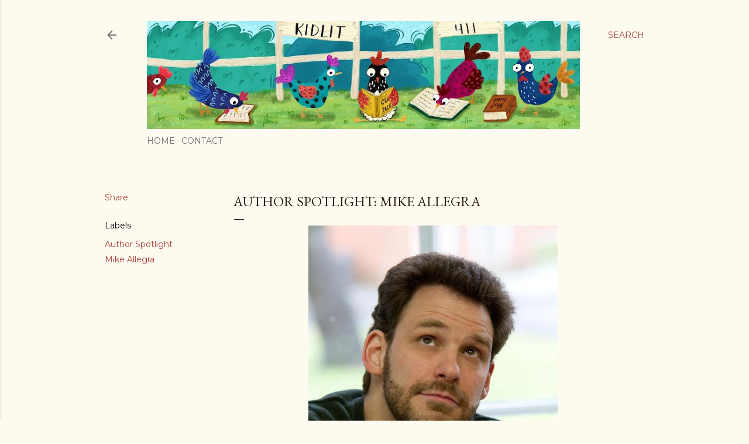

--- FILE ---
content_type: text/html; charset=UTF-8
request_url: https://www.kidlit411.com/2019/04/Kidlit411-Author-Spotight-Mike-Allegra.html?showComment=1556289708491
body_size: 34314
content:
<!DOCTYPE html>
<html dir='ltr' lang='en'>
<head>
<meta content='width=device-width, initial-scale=1' name='viewport'/>
<title>Author Spotlight: Mike Allegra</title>
<meta content='text/html; charset=UTF-8' http-equiv='Content-Type'/>
<!-- Chrome, Firefox OS and Opera -->
<meta content='#fdfaf0' name='theme-color'/>
<!-- Windows Phone -->
<meta content='#fdfaf0' name='msapplication-navbutton-color'/>
<meta content='blogger' name='generator'/>
<link href='https://www.kidlit411.com/favicon.ico' rel='icon' type='image/x-icon'/>
<link href='https://www.kidlit411.com/2019/04/Kidlit411-Author-Spotight-Mike-Allegra.html' rel='canonical'/>
<link rel="alternate" type="application/atom+xml" title="KidLit411 - Atom" href="https://www.kidlit411.com/feeds/posts/default" />
<link rel="alternate" type="application/rss+xml" title="KidLit411 - RSS" href="https://www.kidlit411.com/feeds/posts/default?alt=rss" />
<link rel="service.post" type="application/atom+xml" title="KidLit411 - Atom" href="https://www.blogger.com/feeds/1904226460022400247/posts/default" />

<link rel="alternate" type="application/atom+xml" title="KidLit411 - Atom" href="https://www.kidlit411.com/feeds/8562234549161896359/comments/default" />
<!--Can't find substitution for tag [blog.ieCssRetrofitLinks]-->
<link href='https://blogger.googleusercontent.com/img/b/R29vZ2xl/AVvXsEiRRaP92MOsf3AEIrLTiLMS_qwyGYQbj-dDIJ5E9_3FXpxe4BQ9sba58LN9mdPPSSmWV-EoSmKHkGr6SD9zSZ4VC-XMKFJg531fxw_YDTPdZhov60eZabvyFy60lH3j1_B6XxxfXQLzdqwj/s640/mike+allegra+profile+pic.jpg' rel='image_src'/>
<meta content='https://www.kidlit411.com/2019/04/Kidlit411-Author-Spotight-Mike-Allegra.html' property='og:url'/>
<meta content='Author Spotlight: Mike Allegra' property='og:title'/>
<meta content='A one-stop place for all your kid lit information needs.' property='og:description'/>
<meta content='https://blogger.googleusercontent.com/img/b/R29vZ2xl/AVvXsEiRRaP92MOsf3AEIrLTiLMS_qwyGYQbj-dDIJ5E9_3FXpxe4BQ9sba58LN9mdPPSSmWV-EoSmKHkGr6SD9zSZ4VC-XMKFJg531fxw_YDTPdZhov60eZabvyFy60lH3j1_B6XxxfXQLzdqwj/w1200-h630-p-k-no-nu/mike+allegra+profile+pic.jpg' property='og:image'/>
<style type='text/css'>@font-face{font-family:'EB Garamond';font-style:normal;font-weight:400;font-display:swap;src:url(//fonts.gstatic.com/s/ebgaramond/v32/SlGDmQSNjdsmc35JDF1K5E55YMjF_7DPuGi-6_RkCY9_WamXgHlIbvw.woff2)format('woff2');unicode-range:U+0460-052F,U+1C80-1C8A,U+20B4,U+2DE0-2DFF,U+A640-A69F,U+FE2E-FE2F;}@font-face{font-family:'EB Garamond';font-style:normal;font-weight:400;font-display:swap;src:url(//fonts.gstatic.com/s/ebgaramond/v32/SlGDmQSNjdsmc35JDF1K5E55YMjF_7DPuGi-6_RkAI9_WamXgHlIbvw.woff2)format('woff2');unicode-range:U+0301,U+0400-045F,U+0490-0491,U+04B0-04B1,U+2116;}@font-face{font-family:'EB Garamond';font-style:normal;font-weight:400;font-display:swap;src:url(//fonts.gstatic.com/s/ebgaramond/v32/SlGDmQSNjdsmc35JDF1K5E55YMjF_7DPuGi-6_RkCI9_WamXgHlIbvw.woff2)format('woff2');unicode-range:U+1F00-1FFF;}@font-face{font-family:'EB Garamond';font-style:normal;font-weight:400;font-display:swap;src:url(//fonts.gstatic.com/s/ebgaramond/v32/SlGDmQSNjdsmc35JDF1K5E55YMjF_7DPuGi-6_RkB49_WamXgHlIbvw.woff2)format('woff2');unicode-range:U+0370-0377,U+037A-037F,U+0384-038A,U+038C,U+038E-03A1,U+03A3-03FF;}@font-face{font-family:'EB Garamond';font-style:normal;font-weight:400;font-display:swap;src:url(//fonts.gstatic.com/s/ebgaramond/v32/SlGDmQSNjdsmc35JDF1K5E55YMjF_7DPuGi-6_RkC49_WamXgHlIbvw.woff2)format('woff2');unicode-range:U+0102-0103,U+0110-0111,U+0128-0129,U+0168-0169,U+01A0-01A1,U+01AF-01B0,U+0300-0301,U+0303-0304,U+0308-0309,U+0323,U+0329,U+1EA0-1EF9,U+20AB;}@font-face{font-family:'EB Garamond';font-style:normal;font-weight:400;font-display:swap;src:url(//fonts.gstatic.com/s/ebgaramond/v32/SlGDmQSNjdsmc35JDF1K5E55YMjF_7DPuGi-6_RkCo9_WamXgHlIbvw.woff2)format('woff2');unicode-range:U+0100-02BA,U+02BD-02C5,U+02C7-02CC,U+02CE-02D7,U+02DD-02FF,U+0304,U+0308,U+0329,U+1D00-1DBF,U+1E00-1E9F,U+1EF2-1EFF,U+2020,U+20A0-20AB,U+20AD-20C0,U+2113,U+2C60-2C7F,U+A720-A7FF;}@font-face{font-family:'EB Garamond';font-style:normal;font-weight:400;font-display:swap;src:url(//fonts.gstatic.com/s/ebgaramond/v32/SlGDmQSNjdsmc35JDF1K5E55YMjF_7DPuGi-6_RkBI9_WamXgHlI.woff2)format('woff2');unicode-range:U+0000-00FF,U+0131,U+0152-0153,U+02BB-02BC,U+02C6,U+02DA,U+02DC,U+0304,U+0308,U+0329,U+2000-206F,U+20AC,U+2122,U+2191,U+2193,U+2212,U+2215,U+FEFF,U+FFFD;}@font-face{font-family:'Lora';font-style:normal;font-weight:400;font-display:swap;src:url(//fonts.gstatic.com/s/lora/v37/0QI6MX1D_JOuGQbT0gvTJPa787weuxJMkq18ndeYxZ2JTg.woff2)format('woff2');unicode-range:U+0460-052F,U+1C80-1C8A,U+20B4,U+2DE0-2DFF,U+A640-A69F,U+FE2E-FE2F;}@font-face{font-family:'Lora';font-style:normal;font-weight:400;font-display:swap;src:url(//fonts.gstatic.com/s/lora/v37/0QI6MX1D_JOuGQbT0gvTJPa787weuxJFkq18ndeYxZ2JTg.woff2)format('woff2');unicode-range:U+0301,U+0400-045F,U+0490-0491,U+04B0-04B1,U+2116;}@font-face{font-family:'Lora';font-style:normal;font-weight:400;font-display:swap;src:url(//fonts.gstatic.com/s/lora/v37/0QI6MX1D_JOuGQbT0gvTJPa787weuxI9kq18ndeYxZ2JTg.woff2)format('woff2');unicode-range:U+0302-0303,U+0305,U+0307-0308,U+0310,U+0312,U+0315,U+031A,U+0326-0327,U+032C,U+032F-0330,U+0332-0333,U+0338,U+033A,U+0346,U+034D,U+0391-03A1,U+03A3-03A9,U+03B1-03C9,U+03D1,U+03D5-03D6,U+03F0-03F1,U+03F4-03F5,U+2016-2017,U+2034-2038,U+203C,U+2040,U+2043,U+2047,U+2050,U+2057,U+205F,U+2070-2071,U+2074-208E,U+2090-209C,U+20D0-20DC,U+20E1,U+20E5-20EF,U+2100-2112,U+2114-2115,U+2117-2121,U+2123-214F,U+2190,U+2192,U+2194-21AE,U+21B0-21E5,U+21F1-21F2,U+21F4-2211,U+2213-2214,U+2216-22FF,U+2308-230B,U+2310,U+2319,U+231C-2321,U+2336-237A,U+237C,U+2395,U+239B-23B7,U+23D0,U+23DC-23E1,U+2474-2475,U+25AF,U+25B3,U+25B7,U+25BD,U+25C1,U+25CA,U+25CC,U+25FB,U+266D-266F,U+27C0-27FF,U+2900-2AFF,U+2B0E-2B11,U+2B30-2B4C,U+2BFE,U+3030,U+FF5B,U+FF5D,U+1D400-1D7FF,U+1EE00-1EEFF;}@font-face{font-family:'Lora';font-style:normal;font-weight:400;font-display:swap;src:url(//fonts.gstatic.com/s/lora/v37/0QI6MX1D_JOuGQbT0gvTJPa787weuxIvkq18ndeYxZ2JTg.woff2)format('woff2');unicode-range:U+0001-000C,U+000E-001F,U+007F-009F,U+20DD-20E0,U+20E2-20E4,U+2150-218F,U+2190,U+2192,U+2194-2199,U+21AF,U+21E6-21F0,U+21F3,U+2218-2219,U+2299,U+22C4-22C6,U+2300-243F,U+2440-244A,U+2460-24FF,U+25A0-27BF,U+2800-28FF,U+2921-2922,U+2981,U+29BF,U+29EB,U+2B00-2BFF,U+4DC0-4DFF,U+FFF9-FFFB,U+10140-1018E,U+10190-1019C,U+101A0,U+101D0-101FD,U+102E0-102FB,U+10E60-10E7E,U+1D2C0-1D2D3,U+1D2E0-1D37F,U+1F000-1F0FF,U+1F100-1F1AD,U+1F1E6-1F1FF,U+1F30D-1F30F,U+1F315,U+1F31C,U+1F31E,U+1F320-1F32C,U+1F336,U+1F378,U+1F37D,U+1F382,U+1F393-1F39F,U+1F3A7-1F3A8,U+1F3AC-1F3AF,U+1F3C2,U+1F3C4-1F3C6,U+1F3CA-1F3CE,U+1F3D4-1F3E0,U+1F3ED,U+1F3F1-1F3F3,U+1F3F5-1F3F7,U+1F408,U+1F415,U+1F41F,U+1F426,U+1F43F,U+1F441-1F442,U+1F444,U+1F446-1F449,U+1F44C-1F44E,U+1F453,U+1F46A,U+1F47D,U+1F4A3,U+1F4B0,U+1F4B3,U+1F4B9,U+1F4BB,U+1F4BF,U+1F4C8-1F4CB,U+1F4D6,U+1F4DA,U+1F4DF,U+1F4E3-1F4E6,U+1F4EA-1F4ED,U+1F4F7,U+1F4F9-1F4FB,U+1F4FD-1F4FE,U+1F503,U+1F507-1F50B,U+1F50D,U+1F512-1F513,U+1F53E-1F54A,U+1F54F-1F5FA,U+1F610,U+1F650-1F67F,U+1F687,U+1F68D,U+1F691,U+1F694,U+1F698,U+1F6AD,U+1F6B2,U+1F6B9-1F6BA,U+1F6BC,U+1F6C6-1F6CF,U+1F6D3-1F6D7,U+1F6E0-1F6EA,U+1F6F0-1F6F3,U+1F6F7-1F6FC,U+1F700-1F7FF,U+1F800-1F80B,U+1F810-1F847,U+1F850-1F859,U+1F860-1F887,U+1F890-1F8AD,U+1F8B0-1F8BB,U+1F8C0-1F8C1,U+1F900-1F90B,U+1F93B,U+1F946,U+1F984,U+1F996,U+1F9E9,U+1FA00-1FA6F,U+1FA70-1FA7C,U+1FA80-1FA89,U+1FA8F-1FAC6,U+1FACE-1FADC,U+1FADF-1FAE9,U+1FAF0-1FAF8,U+1FB00-1FBFF;}@font-face{font-family:'Lora';font-style:normal;font-weight:400;font-display:swap;src:url(//fonts.gstatic.com/s/lora/v37/0QI6MX1D_JOuGQbT0gvTJPa787weuxJOkq18ndeYxZ2JTg.woff2)format('woff2');unicode-range:U+0102-0103,U+0110-0111,U+0128-0129,U+0168-0169,U+01A0-01A1,U+01AF-01B0,U+0300-0301,U+0303-0304,U+0308-0309,U+0323,U+0329,U+1EA0-1EF9,U+20AB;}@font-face{font-family:'Lora';font-style:normal;font-weight:400;font-display:swap;src:url(//fonts.gstatic.com/s/lora/v37/0QI6MX1D_JOuGQbT0gvTJPa787weuxJPkq18ndeYxZ2JTg.woff2)format('woff2');unicode-range:U+0100-02BA,U+02BD-02C5,U+02C7-02CC,U+02CE-02D7,U+02DD-02FF,U+0304,U+0308,U+0329,U+1D00-1DBF,U+1E00-1E9F,U+1EF2-1EFF,U+2020,U+20A0-20AB,U+20AD-20C0,U+2113,U+2C60-2C7F,U+A720-A7FF;}@font-face{font-family:'Lora';font-style:normal;font-weight:400;font-display:swap;src:url(//fonts.gstatic.com/s/lora/v37/0QI6MX1D_JOuGQbT0gvTJPa787weuxJBkq18ndeYxZ0.woff2)format('woff2');unicode-range:U+0000-00FF,U+0131,U+0152-0153,U+02BB-02BC,U+02C6,U+02DA,U+02DC,U+0304,U+0308,U+0329,U+2000-206F,U+20AC,U+2122,U+2191,U+2193,U+2212,U+2215,U+FEFF,U+FFFD;}@font-face{font-family:'Montserrat';font-style:normal;font-weight:400;font-display:swap;src:url(//fonts.gstatic.com/s/montserrat/v31/JTUSjIg1_i6t8kCHKm459WRhyyTh89ZNpQ.woff2)format('woff2');unicode-range:U+0460-052F,U+1C80-1C8A,U+20B4,U+2DE0-2DFF,U+A640-A69F,U+FE2E-FE2F;}@font-face{font-family:'Montserrat';font-style:normal;font-weight:400;font-display:swap;src:url(//fonts.gstatic.com/s/montserrat/v31/JTUSjIg1_i6t8kCHKm459W1hyyTh89ZNpQ.woff2)format('woff2');unicode-range:U+0301,U+0400-045F,U+0490-0491,U+04B0-04B1,U+2116;}@font-face{font-family:'Montserrat';font-style:normal;font-weight:400;font-display:swap;src:url(//fonts.gstatic.com/s/montserrat/v31/JTUSjIg1_i6t8kCHKm459WZhyyTh89ZNpQ.woff2)format('woff2');unicode-range:U+0102-0103,U+0110-0111,U+0128-0129,U+0168-0169,U+01A0-01A1,U+01AF-01B0,U+0300-0301,U+0303-0304,U+0308-0309,U+0323,U+0329,U+1EA0-1EF9,U+20AB;}@font-face{font-family:'Montserrat';font-style:normal;font-weight:400;font-display:swap;src:url(//fonts.gstatic.com/s/montserrat/v31/JTUSjIg1_i6t8kCHKm459WdhyyTh89ZNpQ.woff2)format('woff2');unicode-range:U+0100-02BA,U+02BD-02C5,U+02C7-02CC,U+02CE-02D7,U+02DD-02FF,U+0304,U+0308,U+0329,U+1D00-1DBF,U+1E00-1E9F,U+1EF2-1EFF,U+2020,U+20A0-20AB,U+20AD-20C0,U+2113,U+2C60-2C7F,U+A720-A7FF;}@font-face{font-family:'Montserrat';font-style:normal;font-weight:400;font-display:swap;src:url(//fonts.gstatic.com/s/montserrat/v31/JTUSjIg1_i6t8kCHKm459WlhyyTh89Y.woff2)format('woff2');unicode-range:U+0000-00FF,U+0131,U+0152-0153,U+02BB-02BC,U+02C6,U+02DA,U+02DC,U+0304,U+0308,U+0329,U+2000-206F,U+20AC,U+2122,U+2191,U+2193,U+2212,U+2215,U+FEFF,U+FFFD;}@font-face{font-family:'Montserrat';font-style:normal;font-weight:700;font-display:swap;src:url(//fonts.gstatic.com/s/montserrat/v31/JTUSjIg1_i6t8kCHKm459WRhyyTh89ZNpQ.woff2)format('woff2');unicode-range:U+0460-052F,U+1C80-1C8A,U+20B4,U+2DE0-2DFF,U+A640-A69F,U+FE2E-FE2F;}@font-face{font-family:'Montserrat';font-style:normal;font-weight:700;font-display:swap;src:url(//fonts.gstatic.com/s/montserrat/v31/JTUSjIg1_i6t8kCHKm459W1hyyTh89ZNpQ.woff2)format('woff2');unicode-range:U+0301,U+0400-045F,U+0490-0491,U+04B0-04B1,U+2116;}@font-face{font-family:'Montserrat';font-style:normal;font-weight:700;font-display:swap;src:url(//fonts.gstatic.com/s/montserrat/v31/JTUSjIg1_i6t8kCHKm459WZhyyTh89ZNpQ.woff2)format('woff2');unicode-range:U+0102-0103,U+0110-0111,U+0128-0129,U+0168-0169,U+01A0-01A1,U+01AF-01B0,U+0300-0301,U+0303-0304,U+0308-0309,U+0323,U+0329,U+1EA0-1EF9,U+20AB;}@font-face{font-family:'Montserrat';font-style:normal;font-weight:700;font-display:swap;src:url(//fonts.gstatic.com/s/montserrat/v31/JTUSjIg1_i6t8kCHKm459WdhyyTh89ZNpQ.woff2)format('woff2');unicode-range:U+0100-02BA,U+02BD-02C5,U+02C7-02CC,U+02CE-02D7,U+02DD-02FF,U+0304,U+0308,U+0329,U+1D00-1DBF,U+1E00-1E9F,U+1EF2-1EFF,U+2020,U+20A0-20AB,U+20AD-20C0,U+2113,U+2C60-2C7F,U+A720-A7FF;}@font-face{font-family:'Montserrat';font-style:normal;font-weight:700;font-display:swap;src:url(//fonts.gstatic.com/s/montserrat/v31/JTUSjIg1_i6t8kCHKm459WlhyyTh89Y.woff2)format('woff2');unicode-range:U+0000-00FF,U+0131,U+0152-0153,U+02BB-02BC,U+02C6,U+02DA,U+02DC,U+0304,U+0308,U+0329,U+2000-206F,U+20AC,U+2122,U+2191,U+2193,U+2212,U+2215,U+FEFF,U+FFFD;}</style>
<style id='page-skin-1' type='text/css'><!--
/*! normalize.css v3.0.1 | MIT License | git.io/normalize */html{font-family:sans-serif;-ms-text-size-adjust:100%;-webkit-text-size-adjust:100%}body{margin:0}article,aside,details,figcaption,figure,footer,header,hgroup,main,nav,section,summary{display:block}audio,canvas,progress,video{display:inline-block;vertical-align:baseline}audio:not([controls]){display:none;height:0}[hidden],template{display:none}a{background:transparent}a:active,a:hover{outline:0}abbr[title]{border-bottom:1px dotted}b,strong{font-weight:bold}dfn{font-style:italic}h1{font-size:2em;margin:.67em 0}mark{background:#ff0;color:#000}small{font-size:80%}sub,sup{font-size:75%;line-height:0;position:relative;vertical-align:baseline}sup{top:-0.5em}sub{bottom:-0.25em}img{border:0}svg:not(:root){overflow:hidden}figure{margin:1em 40px}hr{-moz-box-sizing:content-box;box-sizing:content-box;height:0}pre{overflow:auto}code,kbd,pre,samp{font-family:monospace,monospace;font-size:1em}button,input,optgroup,select,textarea{color:inherit;font:inherit;margin:0}button{overflow:visible}button,select{text-transform:none}button,html input[type="button"],input[type="reset"],input[type="submit"]{-webkit-appearance:button;cursor:pointer}button[disabled],html input[disabled]{cursor:default}button::-moz-focus-inner,input::-moz-focus-inner{border:0;padding:0}input{line-height:normal}input[type="checkbox"],input[type="radio"]{box-sizing:border-box;padding:0}input[type="number"]::-webkit-inner-spin-button,input[type="number"]::-webkit-outer-spin-button{height:auto}input[type="search"]{-webkit-appearance:textfield;-moz-box-sizing:content-box;-webkit-box-sizing:content-box;box-sizing:content-box}input[type="search"]::-webkit-search-cancel-button,input[type="search"]::-webkit-search-decoration{-webkit-appearance:none}fieldset{border:1px solid #c0c0c0;margin:0 2px;padding:.35em .625em .75em}legend{border:0;padding:0}textarea{overflow:auto}optgroup{font-weight:bold}table{border-collapse:collapse;border-spacing:0}td,th{padding:0}
/*!************************************************
* Blogger Template Style
* Name: Soho
**************************************************/
body{
overflow-wrap:break-word;
word-break:break-word;
word-wrap:break-word
}
.hidden{
display:none
}
.invisible{
visibility:hidden
}
.container::after,.float-container::after{
clear:both;
content:"";
display:table
}
.clearboth{
clear:both
}
#comments .comment .comment-actions,.subscribe-popup .FollowByEmail .follow-by-email-submit{
background:0 0;
border:0;
box-shadow:none;
color:#a93e33;
cursor:pointer;
font-size:14px;
font-weight:700;
outline:0;
text-decoration:none;
text-transform:uppercase;
width:auto
}
.dim-overlay{
background-color:rgba(0,0,0,.54);
height:100vh;
left:0;
position:fixed;
top:0;
width:100%
}
#sharing-dim-overlay{
background-color:transparent
}
input::-ms-clear{
display:none
}
.blogger-logo,.svg-icon-24.blogger-logo{
fill:#ff9800;
opacity:1
}
.loading-spinner-large{
-webkit-animation:mspin-rotate 1.568s infinite linear;
animation:mspin-rotate 1.568s infinite linear;
height:48px;
overflow:hidden;
position:absolute;
width:48px;
z-index:200
}
.loading-spinner-large>div{
-webkit-animation:mspin-revrot 5332ms infinite steps(4);
animation:mspin-revrot 5332ms infinite steps(4)
}
.loading-spinner-large>div>div{
-webkit-animation:mspin-singlecolor-large-film 1333ms infinite steps(81);
animation:mspin-singlecolor-large-film 1333ms infinite steps(81);
background-size:100%;
height:48px;
width:3888px
}
.mspin-black-large>div>div,.mspin-grey_54-large>div>div{
background-image:url(https://www.blogblog.com/indie/mspin_black_large.svg)
}
.mspin-white-large>div>div{
background-image:url(https://www.blogblog.com/indie/mspin_white_large.svg)
}
.mspin-grey_54-large{
opacity:.54
}
@-webkit-keyframes mspin-singlecolor-large-film{
from{
-webkit-transform:translateX(0);
transform:translateX(0)
}
to{
-webkit-transform:translateX(-3888px);
transform:translateX(-3888px)
}
}
@keyframes mspin-singlecolor-large-film{
from{
-webkit-transform:translateX(0);
transform:translateX(0)
}
to{
-webkit-transform:translateX(-3888px);
transform:translateX(-3888px)
}
}
@-webkit-keyframes mspin-rotate{
from{
-webkit-transform:rotate(0);
transform:rotate(0)
}
to{
-webkit-transform:rotate(360deg);
transform:rotate(360deg)
}
}
@keyframes mspin-rotate{
from{
-webkit-transform:rotate(0);
transform:rotate(0)
}
to{
-webkit-transform:rotate(360deg);
transform:rotate(360deg)
}
}
@-webkit-keyframes mspin-revrot{
from{
-webkit-transform:rotate(0);
transform:rotate(0)
}
to{
-webkit-transform:rotate(-360deg);
transform:rotate(-360deg)
}
}
@keyframes mspin-revrot{
from{
-webkit-transform:rotate(0);
transform:rotate(0)
}
to{
-webkit-transform:rotate(-360deg);
transform:rotate(-360deg)
}
}
.skip-navigation{
background-color:#fff;
box-sizing:border-box;
color:#000;
display:block;
height:0;
left:0;
line-height:50px;
overflow:hidden;
padding-top:0;
position:fixed;
text-align:center;
top:0;
-webkit-transition:box-shadow .3s,height .3s,padding-top .3s;
transition:box-shadow .3s,height .3s,padding-top .3s;
width:100%;
z-index:900
}
.skip-navigation:focus{
box-shadow:0 4px 5px 0 rgba(0,0,0,.14),0 1px 10px 0 rgba(0,0,0,.12),0 2px 4px -1px rgba(0,0,0,.2);
height:50px
}
#main{
outline:0
}
.main-heading{
position:absolute;
clip:rect(1px,1px,1px,1px);
padding:0;
border:0;
height:1px;
width:1px;
overflow:hidden
}
.Attribution{
margin-top:1em;
text-align:center
}
.Attribution .blogger img,.Attribution .blogger svg{
vertical-align:bottom
}
.Attribution .blogger img{
margin-right:.5em
}
.Attribution div{
line-height:24px;
margin-top:.5em
}
.Attribution .copyright,.Attribution .image-attribution{
font-size:.7em;
margin-top:1.5em
}
.BLOG_mobile_video_class{
display:none
}
.bg-photo{
background-attachment:scroll!important
}
body .CSS_LIGHTBOX{
z-index:900
}
.extendable .show-less,.extendable .show-more{
border-color:#a93e33;
color:#a93e33;
margin-top:8px
}
.extendable .show-less.hidden,.extendable .show-more.hidden{
display:none
}
.inline-ad{
display:none;
max-width:100%;
overflow:hidden
}
.adsbygoogle{
display:block
}
#cookieChoiceInfo{
bottom:0;
top:auto
}
iframe.b-hbp-video{
border:0
}
.post-body img{
max-width:100%
}
.post-body iframe{
max-width:100%
}
.post-body a[imageanchor="1"]{
display:inline-block
}
.byline{
margin-right:1em
}
.byline:last-child{
margin-right:0
}
.link-copied-dialog{
max-width:520px;
outline:0
}
.link-copied-dialog .modal-dialog-buttons{
margin-top:8px
}
.link-copied-dialog .goog-buttonset-default{
background:0 0;
border:0
}
.link-copied-dialog .goog-buttonset-default:focus{
outline:0
}
.paging-control-container{
margin-bottom:16px
}
.paging-control-container .paging-control{
display:inline-block
}
.paging-control-container .comment-range-text::after,.paging-control-container .paging-control{
color:#a93e33
}
.paging-control-container .comment-range-text,.paging-control-container .paging-control{
margin-right:8px
}
.paging-control-container .comment-range-text::after,.paging-control-container .paging-control::after{
content:"\b7";
cursor:default;
padding-left:8px;
pointer-events:none
}
.paging-control-container .comment-range-text:last-child::after,.paging-control-container .paging-control:last-child::after{
content:none
}
.byline.reactions iframe{
height:20px
}
.b-notification{
color:#000;
background-color:#fff;
border-bottom:solid 1px #000;
box-sizing:border-box;
padding:16px 32px;
text-align:center
}
.b-notification.visible{
-webkit-transition:margin-top .3s cubic-bezier(.4,0,.2,1);
transition:margin-top .3s cubic-bezier(.4,0,.2,1)
}
.b-notification.invisible{
position:absolute
}
.b-notification-close{
position:absolute;
right:8px;
top:8px
}
.no-posts-message{
line-height:40px;
text-align:center
}
@media screen and (max-width:1162px){
body.item-view .post-body a[imageanchor="1"][style*="float: left;"],body.item-view .post-body a[imageanchor="1"][style*="float: right;"]{
float:none!important;
clear:none!important
}
body.item-view .post-body a[imageanchor="1"] img{
display:block;
height:auto;
margin:0 auto
}
body.item-view .post-body>.separator:first-child>a[imageanchor="1"]:first-child{
margin-top:20px
}
.post-body a[imageanchor]{
display:block
}
body.item-view .post-body a[imageanchor="1"]{
margin-left:0!important;
margin-right:0!important
}
body.item-view .post-body a[imageanchor="1"]+a[imageanchor="1"]{
margin-top:16px
}
}
.item-control{
display:none
}
#comments{
border-top:1px dashed rgba(0,0,0,.54);
margin-top:20px;
padding:20px
}
#comments .comment-thread ol{
margin:0;
padding-left:0;
padding-left:0
}
#comments .comment .comment-replybox-single,#comments .comment-thread .comment-replies{
margin-left:60px
}
#comments .comment-thread .thread-count{
display:none
}
#comments .comment{
list-style-type:none;
padding:0 0 30px;
position:relative
}
#comments .comment .comment{
padding-bottom:8px
}
.comment .avatar-image-container{
position:absolute
}
.comment .avatar-image-container img{
border-radius:50%
}
.avatar-image-container svg,.comment .avatar-image-container .avatar-icon{
border-radius:50%;
border:solid 1px #000000;
box-sizing:border-box;
fill:#000000;
height:35px;
margin:0;
padding:7px;
width:35px
}
.comment .comment-block{
margin-top:10px;
margin-left:60px;
padding-bottom:0
}
#comments .comment-author-header-wrapper{
margin-left:40px
}
#comments .comment .thread-expanded .comment-block{
padding-bottom:20px
}
#comments .comment .comment-header .user,#comments .comment .comment-header .user a{
color:#000000;
font-style:normal;
font-weight:700
}
#comments .comment .comment-actions{
bottom:0;
margin-bottom:15px;
position:absolute
}
#comments .comment .comment-actions>*{
margin-right:8px
}
#comments .comment .comment-header .datetime{
bottom:0;
color:rgba(0, 0, 0, 0.54);
display:inline-block;
font-size:13px;
font-style:italic;
margin-left:8px
}
#comments .comment .comment-footer .comment-timestamp a,#comments .comment .comment-header .datetime a{
color:rgba(0, 0, 0, 0.54)
}
#comments .comment .comment-content,.comment .comment-body{
margin-top:12px;
word-break:break-word
}
.comment-body{
margin-bottom:12px
}
#comments.embed[data-num-comments="0"]{
border:0;
margin-top:0;
padding-top:0
}
#comments.embed[data-num-comments="0"] #comment-post-message,#comments.embed[data-num-comments="0"] div.comment-form>p,#comments.embed[data-num-comments="0"] p.comment-footer{
display:none
}
#comment-editor-src{
display:none
}
.comments .comments-content .loadmore.loaded{
max-height:0;
opacity:0;
overflow:hidden
}
.extendable .remaining-items{
height:0;
overflow:hidden;
-webkit-transition:height .3s cubic-bezier(.4,0,.2,1);
transition:height .3s cubic-bezier(.4,0,.2,1)
}
.extendable .remaining-items.expanded{
height:auto
}
.svg-icon-24,.svg-icon-24-button{
cursor:pointer;
height:24px;
width:24px;
min-width:24px
}
.touch-icon{
margin:-12px;
padding:12px
}
.touch-icon:active,.touch-icon:focus{
background-color:rgba(153,153,153,.4);
border-radius:50%
}
svg:not(:root).touch-icon{
overflow:visible
}
html[dir=rtl] .rtl-reversible-icon{
-webkit-transform:scaleX(-1);
-ms-transform:scaleX(-1);
transform:scaleX(-1)
}
.svg-icon-24-button,.touch-icon-button{
background:0 0;
border:0;
margin:0;
outline:0;
padding:0
}
.touch-icon-button .touch-icon:active,.touch-icon-button .touch-icon:focus{
background-color:transparent
}
.touch-icon-button:active .touch-icon,.touch-icon-button:focus .touch-icon{
background-color:rgba(153,153,153,.4);
border-radius:50%
}
.Profile .default-avatar-wrapper .avatar-icon{
border-radius:50%;
border:solid 1px #000000;
box-sizing:border-box;
fill:#000000;
margin:0
}
.Profile .individual .default-avatar-wrapper .avatar-icon{
padding:25px
}
.Profile .individual .avatar-icon,.Profile .individual .profile-img{
height:120px;
width:120px
}
.Profile .team .default-avatar-wrapper .avatar-icon{
padding:8px
}
.Profile .team .avatar-icon,.Profile .team .default-avatar-wrapper,.Profile .team .profile-img{
height:40px;
width:40px
}
.snippet-container{
margin:0;
position:relative;
overflow:hidden
}
.snippet-fade{
bottom:0;
box-sizing:border-box;
position:absolute;
width:96px
}
.snippet-fade{
right:0
}
.snippet-fade:after{
content:"\2026"
}
.snippet-fade:after{
float:right
}
.centered-top-container.sticky{
left:0;
position:fixed;
right:0;
top:0;
width:auto;
z-index:50;
-webkit-transition-property:opacity,-webkit-transform;
transition-property:opacity,-webkit-transform;
transition-property:transform,opacity;
transition-property:transform,opacity,-webkit-transform;
-webkit-transition-duration:.2s;
transition-duration:.2s;
-webkit-transition-timing-function:cubic-bezier(.4,0,.2,1);
transition-timing-function:cubic-bezier(.4,0,.2,1)
}
.centered-top-placeholder{
display:none
}
.collapsed-header .centered-top-placeholder{
display:block
}
.centered-top-container .Header .replaced h1,.centered-top-placeholder .Header .replaced h1{
display:none
}
.centered-top-container.sticky .Header .replaced h1{
display:block
}
.centered-top-container.sticky .Header .header-widget{
background:0 0
}
.centered-top-container.sticky .Header .header-image-wrapper{
display:none
}
.centered-top-container img,.centered-top-placeholder img{
max-width:100%
}
.collapsible{
-webkit-transition:height .3s cubic-bezier(.4,0,.2,1);
transition:height .3s cubic-bezier(.4,0,.2,1)
}
.collapsible,.collapsible>summary{
display:block;
overflow:hidden
}
.collapsible>:not(summary){
display:none
}
.collapsible[open]>:not(summary){
display:block
}
.collapsible:focus,.collapsible>summary:focus{
outline:0
}
.collapsible>summary{
cursor:pointer;
display:block;
padding:0
}
.collapsible:focus>summary,.collapsible>summary:focus{
background-color:transparent
}
.collapsible>summary::-webkit-details-marker{
display:none
}
.collapsible-title{
-webkit-box-align:center;
-webkit-align-items:center;
-ms-flex-align:center;
align-items:center;
display:-webkit-box;
display:-webkit-flex;
display:-ms-flexbox;
display:flex
}
.collapsible-title .title{
-webkit-box-flex:1;
-webkit-flex:1 1 auto;
-ms-flex:1 1 auto;
flex:1 1 auto;
-webkit-box-ordinal-group:1;
-webkit-order:0;
-ms-flex-order:0;
order:0;
overflow:hidden;
text-overflow:ellipsis;
white-space:nowrap
}
.collapsible-title .chevron-down,.collapsible[open] .collapsible-title .chevron-up{
display:block
}
.collapsible-title .chevron-up,.collapsible[open] .collapsible-title .chevron-down{
display:none
}
.flat-button{
cursor:pointer;
display:inline-block;
font-weight:700;
text-transform:uppercase;
border-radius:2px;
padding:8px;
margin:-8px
}
.flat-icon-button{
background:0 0;
border:0;
margin:0;
outline:0;
padding:0;
margin:-12px;
padding:12px;
cursor:pointer;
box-sizing:content-box;
display:inline-block;
line-height:0
}
.flat-icon-button,.flat-icon-button .splash-wrapper{
border-radius:50%
}
.flat-icon-button .splash.animate{
-webkit-animation-duration:.3s;
animation-duration:.3s
}
.overflowable-container{
max-height:28px;
overflow:hidden;
position:relative
}
.overflow-button{
cursor:pointer
}
#overflowable-dim-overlay{
background:0 0
}
.overflow-popup{
box-shadow:0 2px 2px 0 rgba(0,0,0,.14),0 3px 1px -2px rgba(0,0,0,.2),0 1px 5px 0 rgba(0,0,0,.12);
background-color:#fdfaf0;
left:0;
max-width:calc(100% - 32px);
position:absolute;
top:0;
visibility:hidden;
z-index:101
}
.overflow-popup ul{
list-style:none
}
.overflow-popup .tabs li,.overflow-popup li{
display:block;
height:auto
}
.overflow-popup .tabs li{
padding-left:0;
padding-right:0
}
.overflow-button.hidden,.overflow-popup .tabs li.hidden,.overflow-popup li.hidden{
display:none
}
.search{
display:-webkit-box;
display:-webkit-flex;
display:-ms-flexbox;
display:flex;
line-height:24px;
width:24px
}
.search.focused{
width:100%
}
.search.focused .section{
width:100%
}
.search form{
z-index:101
}
.search h3{
display:none
}
.search form{
display:-webkit-box;
display:-webkit-flex;
display:-ms-flexbox;
display:flex;
-webkit-box-flex:1;
-webkit-flex:1 0 0;
-ms-flex:1 0 0px;
flex:1 0 0;
border-bottom:solid 1px transparent;
padding-bottom:8px
}
.search form>*{
display:none
}
.search.focused form>*{
display:block
}
.search .search-input label{
display:none
}
.centered-top-placeholder.cloned .search form{
z-index:30
}
.search.focused form{
border-color:rgba(0, 0, 0, 0.54);
position:relative;
width:auto
}
.collapsed-header .centered-top-container .search.focused form{
border-bottom-color:transparent
}
.search-expand{
-webkit-box-flex:0;
-webkit-flex:0 0 auto;
-ms-flex:0 0 auto;
flex:0 0 auto
}
.search-expand-text{
display:none
}
.search-close{
display:inline;
vertical-align:middle
}
.search-input{
-webkit-box-flex:1;
-webkit-flex:1 0 1px;
-ms-flex:1 0 1px;
flex:1 0 1px
}
.search-input input{
background:0 0;
border:0;
box-sizing:border-box;
color:rgba(0, 0, 0, 0.54);
display:inline-block;
outline:0;
width:calc(100% - 48px)
}
.search-input input.no-cursor{
color:transparent;
text-shadow:0 0 0 rgba(0, 0, 0, 0.54)
}
.collapsed-header .centered-top-container .search-action,.collapsed-header .centered-top-container .search-input input{
color:rgba(0, 0, 0, 0.54)
}
.collapsed-header .centered-top-container .search-input input.no-cursor{
color:transparent;
text-shadow:0 0 0 rgba(0, 0, 0, 0.54)
}
.collapsed-header .centered-top-container .search-input input.no-cursor:focus,.search-input input.no-cursor:focus{
outline:0
}
.search-focused>*{
visibility:hidden
}
.search-focused .search,.search-focused .search-icon{
visibility:visible
}
.search.focused .search-action{
display:block
}
.search.focused .search-action:disabled{
opacity:.3
}
.widget.Sharing .sharing-button{
display:none
}
.widget.Sharing .sharing-buttons li{
padding:0
}
.widget.Sharing .sharing-buttons li span{
display:none
}
.post-share-buttons{
position:relative
}
.centered-bottom .share-buttons .svg-icon-24,.share-buttons .svg-icon-24{
fill:#000000
}
.sharing-open.touch-icon-button:active .touch-icon,.sharing-open.touch-icon-button:focus .touch-icon{
background-color:transparent
}
.share-buttons{
background-color:#fdfaf0;
border-radius:2px;
box-shadow:0 2px 2px 0 rgba(0,0,0,.14),0 3px 1px -2px rgba(0,0,0,.2),0 1px 5px 0 rgba(0,0,0,.12);
color:#000000;
list-style:none;
margin:0;
padding:8px 0;
position:absolute;
top:-11px;
min-width:200px;
z-index:101
}
.share-buttons.hidden{
display:none
}
.sharing-button{
background:0 0;
border:0;
margin:0;
outline:0;
padding:0;
cursor:pointer
}
.share-buttons li{
margin:0;
height:48px
}
.share-buttons li:last-child{
margin-bottom:0
}
.share-buttons li .sharing-platform-button{
box-sizing:border-box;
cursor:pointer;
display:block;
height:100%;
margin-bottom:0;
padding:0 16px;
position:relative;
width:100%
}
.share-buttons li .sharing-platform-button:focus,.share-buttons li .sharing-platform-button:hover{
background-color:rgba(128,128,128,.1);
outline:0
}
.share-buttons li svg[class*=" sharing-"],.share-buttons li svg[class^=sharing-]{
position:absolute;
top:10px
}
.share-buttons li span.sharing-platform-button{
position:relative;
top:0
}
.share-buttons li .platform-sharing-text{
display:block;
font-size:16px;
line-height:48px;
white-space:nowrap
}
.share-buttons li .platform-sharing-text{
margin-left:56px
}
.sidebar-container{
background-color:#f7f7f7;
max-width:284px;
overflow-y:auto;
-webkit-transition-property:-webkit-transform;
transition-property:-webkit-transform;
transition-property:transform;
transition-property:transform,-webkit-transform;
-webkit-transition-duration:.3s;
transition-duration:.3s;
-webkit-transition-timing-function:cubic-bezier(0,0,.2,1);
transition-timing-function:cubic-bezier(0,0,.2,1);
width:284px;
z-index:101;
-webkit-overflow-scrolling:touch
}
.sidebar-container .navigation{
line-height:0;
padding:16px
}
.sidebar-container .sidebar-back{
cursor:pointer
}
.sidebar-container .widget{
background:0 0;
margin:0 16px;
padding:16px 0
}
.sidebar-container .widget .title{
color:rgba(0, 0, 0, 0.54);
margin:0
}
.sidebar-container .widget ul{
list-style:none;
margin:0;
padding:0
}
.sidebar-container .widget ul ul{
margin-left:1em
}
.sidebar-container .widget li{
font-size:16px;
line-height:normal
}
.sidebar-container .widget+.widget{
border-top:1px dashed rgba(0, 0, 0, 0.54)
}
.BlogArchive li{
margin:16px 0
}
.BlogArchive li:last-child{
margin-bottom:0
}
.Label li a{
display:inline-block
}
.BlogArchive .post-count,.Label .label-count{
float:right;
margin-left:.25em
}
.BlogArchive .post-count::before,.Label .label-count::before{
content:"("
}
.BlogArchive .post-count::after,.Label .label-count::after{
content:")"
}
.widget.Translate .skiptranslate>div{
display:block!important
}
.widget.Profile .profile-link{
display:-webkit-box;
display:-webkit-flex;
display:-ms-flexbox;
display:flex
}
.widget.Profile .team-member .default-avatar-wrapper,.widget.Profile .team-member .profile-img{
-webkit-box-flex:0;
-webkit-flex:0 0 auto;
-ms-flex:0 0 auto;
flex:0 0 auto;
margin-right:1em
}
.widget.Profile .individual .profile-link{
-webkit-box-orient:vertical;
-webkit-box-direction:normal;
-webkit-flex-direction:column;
-ms-flex-direction:column;
flex-direction:column
}
.widget.Profile .team .profile-link .profile-name{
-webkit-align-self:center;
-ms-flex-item-align:center;
align-self:center;
display:block;
-webkit-box-flex:1;
-webkit-flex:1 1 auto;
-ms-flex:1 1 auto;
flex:1 1 auto
}
.dim-overlay{
background-color:rgba(0,0,0,.54);
z-index:100
}
body.sidebar-visible{
overflow-y:hidden
}
@media screen and (max-width:1439px){
.sidebar-container{
bottom:0;
position:fixed;
top:0;
left:0;
right:auto
}
.sidebar-container.sidebar-invisible{
-webkit-transition-timing-function:cubic-bezier(.4,0,.6,1);
transition-timing-function:cubic-bezier(.4,0,.6,1)
}
html[dir=ltr] .sidebar-container.sidebar-invisible{
-webkit-transform:translateX(-284px);
-ms-transform:translateX(-284px);
transform:translateX(-284px)
}
html[dir=rtl] .sidebar-container.sidebar-invisible{
-webkit-transform:translateX(284px);
-ms-transform:translateX(284px);
transform:translateX(284px)
}
}
@media screen and (min-width:1440px){
.sidebar-container{
position:absolute;
top:0;
left:0;
right:auto
}
.sidebar-container .navigation{
display:none
}
}
.dialog{
box-shadow:0 2px 2px 0 rgba(0,0,0,.14),0 3px 1px -2px rgba(0,0,0,.2),0 1px 5px 0 rgba(0,0,0,.12);
background:#fdfaf0;
box-sizing:border-box;
color:#000000;
padding:30px;
position:fixed;
text-align:center;
width:calc(100% - 24px);
z-index:101
}
.dialog input[type=email],.dialog input[type=text]{
background-color:transparent;
border:0;
border-bottom:solid 1px rgba(0,0,0,.12);
color:#000000;
display:block;
font-family:EB Garamond, serif;
font-size:16px;
line-height:24px;
margin:auto;
padding-bottom:7px;
outline:0;
text-align:center;
width:100%
}
.dialog input[type=email]::-webkit-input-placeholder,.dialog input[type=text]::-webkit-input-placeholder{
color:#000000
}
.dialog input[type=email]::-moz-placeholder,.dialog input[type=text]::-moz-placeholder{
color:#000000
}
.dialog input[type=email]:-ms-input-placeholder,.dialog input[type=text]:-ms-input-placeholder{
color:#000000
}
.dialog input[type=email]::-ms-input-placeholder,.dialog input[type=text]::-ms-input-placeholder{
color:#000000
}
.dialog input[type=email]::placeholder,.dialog input[type=text]::placeholder{
color:#000000
}
.dialog input[type=email]:focus,.dialog input[type=text]:focus{
border-bottom:solid 2px #a93e33;
padding-bottom:6px
}
.dialog input.no-cursor{
color:transparent;
text-shadow:0 0 0 #000000
}
.dialog input.no-cursor:focus{
outline:0
}
.dialog input.no-cursor:focus{
outline:0
}
.dialog input[type=submit]{
font-family:EB Garamond, serif
}
.dialog .goog-buttonset-default{
color:#a93e33
}
.subscribe-popup{
max-width:364px
}
.subscribe-popup h3{
color:#2c1d14;
font-size:1.8em;
margin-top:0
}
.subscribe-popup .FollowByEmail h3{
display:none
}
.subscribe-popup .FollowByEmail .follow-by-email-submit{
color:#a93e33;
display:inline-block;
margin:0 auto;
margin-top:24px;
width:auto;
white-space:normal
}
.subscribe-popup .FollowByEmail .follow-by-email-submit:disabled{
cursor:default;
opacity:.3
}
@media (max-width:800px){
.blog-name div.widget.Subscribe{
margin-bottom:16px
}
body.item-view .blog-name div.widget.Subscribe{
margin:8px auto 16px auto;
width:100%
}
}
body#layout .bg-photo,body#layout .bg-photo-overlay{
display:none
}
body#layout .page_body{
padding:0;
position:relative;
top:0
}
body#layout .page{
display:inline-block;
left:inherit;
position:relative;
vertical-align:top;
width:540px
}
body#layout .centered{
max-width:954px
}
body#layout .navigation{
display:none
}
body#layout .sidebar-container{
display:inline-block;
width:40%
}
body#layout .hamburger-menu,body#layout .search{
display:none
}
body{
background-color:#fdfaf0;
color:#000000;
font:normal 400 20px EB Garamond, serif;
height:100%;
margin:0;
min-height:100vh
}
h1,h2,h3,h4,h5,h6{
font-weight:400
}
a{
color:#a93e33;
text-decoration:none
}
.dim-overlay{
z-index:100
}
body.sidebar-visible .page_body{
overflow-y:scroll
}
.widget .title{
color:rgba(0, 0, 0, 0.54);
font:normal 400 12px Montserrat, sans-serif
}
.extendable .show-less,.extendable .show-more{
color:#a93e33;
font:normal 400 12px Montserrat, sans-serif;
margin:12px -8px 0 -8px;
text-transform:uppercase
}
.footer .widget,.main .widget{
margin:50px 0
}
.main .widget .title{
text-transform:uppercase
}
.inline-ad{
display:block;
margin-top:50px
}
.adsbygoogle{
text-align:center
}
.page_body{
display:-webkit-box;
display:-webkit-flex;
display:-ms-flexbox;
display:flex;
-webkit-box-orient:vertical;
-webkit-box-direction:normal;
-webkit-flex-direction:column;
-ms-flex-direction:column;
flex-direction:column;
min-height:100vh;
position:relative;
z-index:20
}
.page_body>*{
-webkit-box-flex:0;
-webkit-flex:0 0 auto;
-ms-flex:0 0 auto;
flex:0 0 auto
}
.page_body>#footer{
margin-top:auto
}
.centered-bottom,.centered-top{
margin:0 32px;
max-width:100%
}
.centered-top{
padding-bottom:12px;
padding-top:12px
}
.sticky .centered-top{
padding-bottom:0;
padding-top:0
}
.centered-top-container,.centered-top-placeholder{
background:#fdfaf0
}
.centered-top{
display:-webkit-box;
display:-webkit-flex;
display:-ms-flexbox;
display:flex;
-webkit-flex-wrap:wrap;
-ms-flex-wrap:wrap;
flex-wrap:wrap;
-webkit-box-pack:justify;
-webkit-justify-content:space-between;
-ms-flex-pack:justify;
justify-content:space-between;
position:relative
}
.sticky .centered-top{
-webkit-flex-wrap:nowrap;
-ms-flex-wrap:nowrap;
flex-wrap:nowrap
}
.centered-top-container .svg-icon-24,.centered-top-placeholder .svg-icon-24{
fill:rgba(0, 0, 0, 0.54)
}
.back-button-container,.hamburger-menu-container{
-webkit-box-flex:0;
-webkit-flex:0 0 auto;
-ms-flex:0 0 auto;
flex:0 0 auto;
height:48px;
-webkit-box-ordinal-group:2;
-webkit-order:1;
-ms-flex-order:1;
order:1
}
.sticky .back-button-container,.sticky .hamburger-menu-container{
-webkit-box-ordinal-group:2;
-webkit-order:1;
-ms-flex-order:1;
order:1
}
.back-button,.hamburger-menu,.search-expand-icon{
cursor:pointer;
margin-top:0
}
.search{
-webkit-box-align:start;
-webkit-align-items:flex-start;
-ms-flex-align:start;
align-items:flex-start;
-webkit-box-flex:0;
-webkit-flex:0 0 auto;
-ms-flex:0 0 auto;
flex:0 0 auto;
height:48px;
margin-left:24px;
-webkit-box-ordinal-group:4;
-webkit-order:3;
-ms-flex-order:3;
order:3
}
.search,.search.focused{
width:auto
}
.search.focused{
position:static
}
.sticky .search{
display:none;
-webkit-box-ordinal-group:5;
-webkit-order:4;
-ms-flex-order:4;
order:4
}
.search .section{
right:0;
margin-top:12px;
position:absolute;
top:12px;
width:0
}
.sticky .search .section{
top:0
}
.search-expand{
background:0 0;
border:0;
margin:0;
outline:0;
padding:0;
color:#a93e33;
cursor:pointer;
-webkit-box-flex:0;
-webkit-flex:0 0 auto;
-ms-flex:0 0 auto;
flex:0 0 auto;
font:normal 400 12px Montserrat, sans-serif;
text-transform:uppercase;
word-break:normal
}
.search.focused .search-expand{
visibility:hidden
}
.search .dim-overlay{
background:0 0
}
.search.focused .section{
max-width:400px
}
.search.focused form{
border-color:rgba(0, 0, 0, 0.54);
height:24px
}
.search.focused .search-input{
display:-webkit-box;
display:-webkit-flex;
display:-ms-flexbox;
display:flex;
-webkit-box-flex:1;
-webkit-flex:1 1 auto;
-ms-flex:1 1 auto;
flex:1 1 auto
}
.search-input input{
-webkit-box-flex:1;
-webkit-flex:1 1 auto;
-ms-flex:1 1 auto;
flex:1 1 auto;
font:normal 400 16px Montserrat, sans-serif
}
.search input[type=submit]{
display:none
}
.subscribe-section-container{
-webkit-box-flex:1;
-webkit-flex:1 0 auto;
-ms-flex:1 0 auto;
flex:1 0 auto;
margin-left:24px;
-webkit-box-ordinal-group:3;
-webkit-order:2;
-ms-flex-order:2;
order:2;
text-align:right
}
.sticky .subscribe-section-container{
-webkit-box-flex:0;
-webkit-flex:0 0 auto;
-ms-flex:0 0 auto;
flex:0 0 auto;
-webkit-box-ordinal-group:4;
-webkit-order:3;
-ms-flex-order:3;
order:3
}
.subscribe-button{
background:0 0;
border:0;
margin:0;
outline:0;
padding:0;
color:#a93e33;
cursor:pointer;
display:inline-block;
font:normal 400 12px Montserrat, sans-serif;
line-height:48px;
margin:0;
text-transform:uppercase;
word-break:normal
}
.subscribe-popup h3{
color:rgba(0, 0, 0, 0.54);
font:normal 400 12px Montserrat, sans-serif;
margin-bottom:24px;
text-transform:uppercase
}
.subscribe-popup div.widget.FollowByEmail .follow-by-email-address{
color:#000000;
font:normal 400 12px Montserrat, sans-serif
}
.subscribe-popup div.widget.FollowByEmail .follow-by-email-submit{
color:#a93e33;
font:normal 400 12px Montserrat, sans-serif;
margin-top:24px;
text-transform:uppercase
}
.blog-name{
-webkit-box-flex:1;
-webkit-flex:1 1 100%;
-ms-flex:1 1 100%;
flex:1 1 100%;
-webkit-box-ordinal-group:5;
-webkit-order:4;
-ms-flex-order:4;
order:4;
overflow:hidden
}
.sticky .blog-name{
-webkit-box-flex:1;
-webkit-flex:1 1 auto;
-ms-flex:1 1 auto;
flex:1 1 auto;
margin:0 12px;
-webkit-box-ordinal-group:3;
-webkit-order:2;
-ms-flex-order:2;
order:2
}
body.search-view .centered-top.search-focused .blog-name{
display:none
}
.widget.Header h1{
font:normal 400 18px EB Garamond, serif;
margin:0;
text-transform:uppercase
}
.widget.Header h1,.widget.Header h1 a{
color:#2c1d14
}
.widget.Header p{
color:rgba(0, 0, 0, 0.54);
font:normal 400 12px Montserrat, sans-serif;
line-height:1.7
}
.sticky .widget.Header h1{
font-size:16px;
line-height:48px;
overflow:hidden;
overflow-wrap:normal;
text-overflow:ellipsis;
white-space:nowrap;
word-wrap:normal
}
.sticky .widget.Header p{
display:none
}
.sticky{
box-shadow:0 1px 3px rgba(0, 0, 0, 0.1)
}
#page_list_top .widget.PageList{
font:normal 400 14px Montserrat, sans-serif;
line-height:28px
}
#page_list_top .widget.PageList .title{
display:none
}
#page_list_top .widget.PageList .overflowable-contents{
overflow:hidden
}
#page_list_top .widget.PageList .overflowable-contents ul{
list-style:none;
margin:0;
padding:0
}
#page_list_top .widget.PageList .overflow-popup ul{
list-style:none;
margin:0;
padding:0 20px
}
#page_list_top .widget.PageList .overflowable-contents li{
display:inline-block
}
#page_list_top .widget.PageList .overflowable-contents li.hidden{
display:none
}
#page_list_top .widget.PageList .overflowable-contents li:not(:first-child):before{
color:rgba(0, 0, 0, 0.54);
content:"\b7"
}
#page_list_top .widget.PageList .overflow-button a,#page_list_top .widget.PageList .overflow-popup li a,#page_list_top .widget.PageList .overflowable-contents li a{
color:rgba(0, 0, 0, 0.54);
font:normal 400 14px Montserrat, sans-serif;
line-height:28px;
text-transform:uppercase
}
#page_list_top .widget.PageList .overflow-popup li.selected a,#page_list_top .widget.PageList .overflowable-contents li.selected a{
color:rgba(0, 0, 0, 0.54);
font:normal 700 14px Montserrat, sans-serif;
line-height:28px
}
#page_list_top .widget.PageList .overflow-button{
display:inline
}
.sticky #page_list_top{
display:none
}
body.homepage-view .hero-image.has-image{
background:#fdfaf0 url(none) no-repeat scroll top center /* Credit: Gintare Marcel (http://www.offset.com/photos/287216) */;
background-attachment:scroll;
background-color:#fdfaf0;
background-size:cover;
height:62.5vw;
max-height:75vh;
min-height:200px;
width:100%
}
.post-filter-message{
background-color:#f4d6d3;
color:rgba(0, 0, 0, 0.54);
display:-webkit-box;
display:-webkit-flex;
display:-ms-flexbox;
display:flex;
-webkit-flex-wrap:wrap;
-ms-flex-wrap:wrap;
flex-wrap:wrap;
font:normal 400 12px Montserrat, sans-serif;
-webkit-box-pack:justify;
-webkit-justify-content:space-between;
-ms-flex-pack:justify;
justify-content:space-between;
margin-top:50px;
padding:18px
}
.post-filter-message .message-container{
-webkit-box-flex:1;
-webkit-flex:1 1 auto;
-ms-flex:1 1 auto;
flex:1 1 auto;
min-width:0
}
.post-filter-message .home-link-container{
-webkit-box-flex:0;
-webkit-flex:0 0 auto;
-ms-flex:0 0 auto;
flex:0 0 auto
}
.post-filter-message .search-label,.post-filter-message .search-query{
color:rgba(0, 0, 0, 0.87);
font:normal 700 12px Montserrat, sans-serif;
text-transform:uppercase
}
.post-filter-message .home-link,.post-filter-message .home-link a{
color:#a93e33;
font:normal 700 12px Montserrat, sans-serif;
text-transform:uppercase
}
.widget.FeaturedPost .thumb.hero-thumb{
background-position:center;
background-size:cover;
height:360px
}
.widget.FeaturedPost .featured-post-snippet:before{
content:"\2014"
}
.snippet-container,.snippet-fade{
font:normal 400 14px Lora, serif;
line-height:23.8px
}
.snippet-container{
max-height:166.6px;
overflow:hidden
}
.snippet-fade{
background:-webkit-linear-gradient(left,#fdfaf0 0,#fdfaf0 20%,rgba(253, 250, 240, 0) 100%);
background:linear-gradient(to left,#fdfaf0 0,#fdfaf0 20%,rgba(253, 250, 240, 0) 100%);
color:#000000
}
.post-sidebar{
display:none
}
.widget.Blog .blog-posts .post-outer-container{
width:100%
}
.no-posts{
text-align:center
}
body.feed-view .widget.Blog .blog-posts .post-outer-container,body.item-view .widget.Blog .blog-posts .post-outer{
margin-bottom:50px
}
.widget.Blog .post.no-featured-image,.widget.PopularPosts .post.no-featured-image{
background-color:#f4d6d3;
padding:30px
}
.widget.Blog .post>.post-share-buttons-top{
right:0;
position:absolute;
top:0
}
.widget.Blog .post>.post-share-buttons-bottom{
bottom:0;
right:0;
position:absolute
}
.blog-pager{
text-align:right
}
.blog-pager a{
color:#a93e33;
font:normal 400 12px Montserrat, sans-serif;
text-transform:uppercase
}
.blog-pager .blog-pager-newer-link,.blog-pager .home-link{
display:none
}
.post-title{
font:normal 400 20px EB Garamond, serif;
margin:0;
text-transform:uppercase
}
.post-title,.post-title a{
color:#2c1d14
}
.post.no-featured-image .post-title,.post.no-featured-image .post-title a{
color:#000000
}
body.item-view .post-body-container:before{
content:"\2014"
}
.post-body{
color:#000000;
font:normal 400 14px Lora, serif;
line-height:1.7
}
.post-body blockquote{
color:#000000;
font:normal 400 16px Montserrat, sans-serif;
line-height:1.7;
margin-left:0;
margin-right:0
}
.post-body img{
height:auto;
max-width:100%
}
.post-body .tr-caption{
color:#000000;
font:normal 400 12px Montserrat, sans-serif;
line-height:1.7
}
.snippet-thumbnail{
position:relative
}
.snippet-thumbnail .post-header{
background:#fdfaf0;
bottom:0;
margin-bottom:0;
padding-right:15px;
padding-bottom:5px;
padding-top:5px;
position:absolute
}
.snippet-thumbnail img{
width:100%
}
.post-footer,.post-header{
margin:8px 0
}
body.item-view .widget.Blog .post-header{
margin:0 0 16px 0
}
body.item-view .widget.Blog .post-footer{
margin:50px 0 0 0
}
.widget.FeaturedPost .post-footer{
display:-webkit-box;
display:-webkit-flex;
display:-ms-flexbox;
display:flex;
-webkit-flex-wrap:wrap;
-ms-flex-wrap:wrap;
flex-wrap:wrap;
-webkit-box-pack:justify;
-webkit-justify-content:space-between;
-ms-flex-pack:justify;
justify-content:space-between
}
.widget.FeaturedPost .post-footer>*{
-webkit-box-flex:0;
-webkit-flex:0 1 auto;
-ms-flex:0 1 auto;
flex:0 1 auto
}
.widget.FeaturedPost .post-footer,.widget.FeaturedPost .post-footer a,.widget.FeaturedPost .post-footer button{
line-height:1.7
}
.jump-link{
margin:-8px
}
.post-header,.post-header a,.post-header button{
color:rgba(0, 0, 0, 0.54);
font:normal 400 12px Montserrat, sans-serif
}
.post.no-featured-image .post-header,.post.no-featured-image .post-header a,.post.no-featured-image .post-header button{
color:rgba(0, 0, 0, 0.54)
}
.post-footer,.post-footer a,.post-footer button{
color:#a93e33;
font:normal 400 12px Montserrat, sans-serif
}
.post.no-featured-image .post-footer,.post.no-featured-image .post-footer a,.post.no-featured-image .post-footer button{
color:#a93e33
}
body.item-view .post-footer-line{
line-height:2.3
}
.byline{
display:inline-block
}
.byline .flat-button{
text-transform:none
}
.post-header .byline:not(:last-child):after{
content:"\b7"
}
.post-header .byline:not(:last-child){
margin-right:0
}
.byline.post-labels a{
display:inline-block;
word-break:break-all
}
.byline.post-labels a:not(:last-child):after{
content:","
}
.byline.reactions .reactions-label{
line-height:22px;
vertical-align:top
}
.post-share-buttons{
margin-left:0
}
.share-buttons{
background-color:#fffdf9;
border-radius:0;
box-shadow:0 1px 1px 1px rgba(0, 0, 0, 0.1);
color:rgba(0, 0, 0, 0.87);
font:normal 400 16px Montserrat, sans-serif
}
.share-buttons .svg-icon-24{
fill:#a93e33
}
#comment-holder .continue{
display:none
}
#comment-editor{
margin-bottom:20px;
margin-top:20px
}
.widget.Attribution,.widget.Attribution .copyright,.widget.Attribution .copyright a,.widget.Attribution .image-attribution,.widget.Attribution .image-attribution a,.widget.Attribution a{
color:rgba(0, 0, 0, 0.54);
font:normal 400 12px Montserrat, sans-serif
}
.widget.Attribution svg{
fill:rgba(0, 0, 0, 0.54)
}
.widget.Attribution .blogger a{
display:-webkit-box;
display:-webkit-flex;
display:-ms-flexbox;
display:flex;
-webkit-align-content:center;
-ms-flex-line-pack:center;
align-content:center;
-webkit-box-pack:center;
-webkit-justify-content:center;
-ms-flex-pack:center;
justify-content:center;
line-height:24px
}
.widget.Attribution .blogger svg{
margin-right:8px
}
.widget.Profile ul{
list-style:none;
padding:0
}
.widget.Profile .individual .default-avatar-wrapper,.widget.Profile .individual .profile-img{
border-radius:50%;
display:inline-block;
height:120px;
width:120px
}
.widget.Profile .individual .profile-data a,.widget.Profile .team .profile-name{
color:#2c1d14;
font:normal 400 20px EB Garamond, serif;
text-transform:none
}
.widget.Profile .individual dd{
color:#000000;
font:normal 400 20px EB Garamond, serif;
margin:0 auto
}
.widget.Profile .individual .profile-link,.widget.Profile .team .visit-profile{
color:#a93e33;
font:normal 400 12px Montserrat, sans-serif;
text-transform:uppercase
}
.widget.Profile .team .default-avatar-wrapper,.widget.Profile .team .profile-img{
border-radius:50%;
float:left;
height:40px;
width:40px
}
.widget.Profile .team .profile-link .profile-name-wrapper{
-webkit-box-flex:1;
-webkit-flex:1 1 auto;
-ms-flex:1 1 auto;
flex:1 1 auto
}
.widget.Label li,.widget.Label span.label-size{
color:#a93e33;
display:inline-block;
font:normal 400 12px Montserrat, sans-serif;
word-break:break-all
}
.widget.Label li:not(:last-child):after,.widget.Label span.label-size:not(:last-child):after{
content:","
}
.widget.PopularPosts .post{
margin-bottom:50px
}
body.item-view #sidebar .widget.PopularPosts{
margin-left:40px;
width:inherit
}
#comments{
border-top:none;
padding:0
}
#comments .comment .comment-footer,#comments .comment .comment-header,#comments .comment .comment-header .datetime,#comments .comment .comment-header .datetime a{
color:rgba(0, 0, 0, 0.54);
font:normal 400 12px Montserrat, sans-serif
}
#comments .comment .comment-author,#comments .comment .comment-author a,#comments .comment .comment-header .user,#comments .comment .comment-header .user a{
color:#000000;
font:normal 400 14px Montserrat, sans-serif
}
#comments .comment .comment-body,#comments .comment .comment-content{
color:#000000;
font:normal 400 14px Lora, serif
}
#comments .comment .comment-actions,#comments .footer,#comments .footer a,#comments .loadmore,#comments .paging-control{
color:#a93e33;
font:normal 400 12px Montserrat, sans-serif;
text-transform:uppercase
}
#commentsHolder{
border-bottom:none;
border-top:none
}
#comments .comment-form h4{
position:absolute;
clip:rect(1px,1px,1px,1px);
padding:0;
border:0;
height:1px;
width:1px;
overflow:hidden
}
.sidebar-container{
background-color:#fdfaf0;
color:rgba(0, 0, 0, 0.54);
font:normal 400 14px Montserrat, sans-serif;
min-height:100%
}
html[dir=ltr] .sidebar-container{
box-shadow:1px 0 3px rgba(0, 0, 0, 0.1)
}
html[dir=rtl] .sidebar-container{
box-shadow:-1px 0 3px rgba(0, 0, 0, 0.1)
}
.sidebar-container a{
color:#a93e33
}
.sidebar-container .svg-icon-24{
fill:rgba(0, 0, 0, 0.54)
}
.sidebar-container .widget{
margin:0;
margin-left:40px;
padding:40px;
padding-left:0
}
.sidebar-container .widget+.widget{
border-top:1px solid rgba(0, 0, 0, 0.54)
}
.sidebar-container .widget .title{
color:rgba(0, 0, 0, 0.54);
font:normal 400 16px Montserrat, sans-serif
}
.sidebar-container .widget ul li,.sidebar-container .widget.BlogArchive #ArchiveList li{
font:normal 400 14px Montserrat, sans-serif;
margin:1em 0 0 0
}
.sidebar-container .BlogArchive .post-count,.sidebar-container .Label .label-count{
float:none
}
.sidebar-container .Label li a{
display:inline
}
.sidebar-container .widget.Profile .default-avatar-wrapper .avatar-icon{
border-color:#000000;
fill:#000000
}
.sidebar-container .widget.Profile .individual{
text-align:center
}
.sidebar-container .widget.Profile .individual dd:before{
content:"\2014";
display:block
}
.sidebar-container .widget.Profile .individual .profile-data a,.sidebar-container .widget.Profile .team .profile-name{
color:#000000;
font:normal 400 24px EB Garamond, serif
}
.sidebar-container .widget.Profile .individual dd{
color:rgba(0, 0, 0, 0.87);
font:normal 400 12px Montserrat, sans-serif;
margin:0 30px
}
.sidebar-container .widget.Profile .individual .profile-link,.sidebar-container .widget.Profile .team .visit-profile{
color:#a93e33;
font:normal 400 14px Montserrat, sans-serif
}
.sidebar-container .snippet-fade{
background:-webkit-linear-gradient(left,#fdfaf0 0,#fdfaf0 20%,rgba(253, 250, 240, 0) 100%);
background:linear-gradient(to left,#fdfaf0 0,#fdfaf0 20%,rgba(253, 250, 240, 0) 100%)
}
@media screen and (min-width:640px){
.centered-bottom,.centered-top{
margin:0 auto;
width:576px
}
.centered-top{
-webkit-flex-wrap:nowrap;
-ms-flex-wrap:nowrap;
flex-wrap:nowrap;
padding-bottom:24px;
padding-top:36px
}
.blog-name{
-webkit-box-flex:1;
-webkit-flex:1 1 auto;
-ms-flex:1 1 auto;
flex:1 1 auto;
min-width:0;
-webkit-box-ordinal-group:3;
-webkit-order:2;
-ms-flex-order:2;
order:2
}
.sticky .blog-name{
margin:0
}
.back-button-container,.hamburger-menu-container{
margin-right:36px;
-webkit-box-ordinal-group:2;
-webkit-order:1;
-ms-flex-order:1;
order:1
}
.search{
margin-left:36px;
-webkit-box-ordinal-group:5;
-webkit-order:4;
-ms-flex-order:4;
order:4
}
.search .section{
top:36px
}
.sticky .search{
display:block
}
.subscribe-section-container{
-webkit-box-flex:0;
-webkit-flex:0 0 auto;
-ms-flex:0 0 auto;
flex:0 0 auto;
margin-left:36px;
-webkit-box-ordinal-group:4;
-webkit-order:3;
-ms-flex-order:3;
order:3
}
.subscribe-button{
font:normal 400 14px Montserrat, sans-serif;
line-height:48px
}
.subscribe-popup h3{
font:normal 400 14px Montserrat, sans-serif
}
.subscribe-popup div.widget.FollowByEmail .follow-by-email-address{
font:normal 400 14px Montserrat, sans-serif
}
.subscribe-popup div.widget.FollowByEmail .follow-by-email-submit{
font:normal 400 14px Montserrat, sans-serif
}
.widget .title{
font:normal 400 14px Montserrat, sans-serif
}
.widget.Blog .post.no-featured-image,.widget.PopularPosts .post.no-featured-image{
padding:65px
}
.post-title{
font:normal 400 24px EB Garamond, serif
}
.blog-pager a{
font:normal 400 14px Montserrat, sans-serif
}
.widget.Header h1{
font:normal 400 36px EB Garamond, serif
}
.sticky .widget.Header h1{
font-size:24px
}
}
@media screen and (min-width:1162px){
.centered-bottom,.centered-top{
width:922px
}
.back-button-container,.hamburger-menu-container{
margin-right:48px
}
.search{
margin-left:48px
}
.search-expand{
font:normal 400 14px Montserrat, sans-serif;
line-height:48px
}
.search-expand-text{
display:block
}
.search-expand-icon{
display:none
}
.subscribe-section-container{
margin-left:48px
}
.post-filter-message{
font:normal 400 14px Montserrat, sans-serif
}
.post-filter-message .search-label,.post-filter-message .search-query{
font:normal 700 14px Montserrat, sans-serif
}
.post-filter-message .home-link{
font:normal 700 14px Montserrat, sans-serif
}
.widget.Blog .blog-posts .post-outer-container{
width:451px
}
body.error-view .widget.Blog .blog-posts .post-outer-container,body.item-view .widget.Blog .blog-posts .post-outer-container{
width:100%
}
body.item-view .widget.Blog .blog-posts .post-outer{
display:-webkit-box;
display:-webkit-flex;
display:-ms-flexbox;
display:flex
}
#comments,body.item-view .post-outer-container .inline-ad,body.item-view .widget.PopularPosts{
margin-left:220px;
width:682px
}
.post-sidebar{
box-sizing:border-box;
display:block;
font:normal 400 14px Montserrat, sans-serif;
padding-right:20px;
width:220px
}
.post-sidebar-item{
margin-bottom:30px
}
.post-sidebar-item ul{
list-style:none;
padding:0
}
.post-sidebar-item .sharing-button{
color:#a93e33;
cursor:pointer;
display:inline-block;
font:normal 400 14px Montserrat, sans-serif;
line-height:normal;
word-break:normal
}
.post-sidebar-labels li{
margin-bottom:8px
}
body.item-view .widget.Blog .post{
width:682px
}
.widget.Blog .post.no-featured-image,.widget.PopularPosts .post.no-featured-image{
padding:100px 65px
}
.page .widget.FeaturedPost .post-content{
display:-webkit-box;
display:-webkit-flex;
display:-ms-flexbox;
display:flex;
-webkit-box-pack:justify;
-webkit-justify-content:space-between;
-ms-flex-pack:justify;
justify-content:space-between
}
.page .widget.FeaturedPost .thumb-link{
display:-webkit-box;
display:-webkit-flex;
display:-ms-flexbox;
display:flex
}
.page .widget.FeaturedPost .thumb.hero-thumb{
height:auto;
min-height:300px;
width:451px
}
.page .widget.FeaturedPost .post-content.has-featured-image .post-text-container{
width:425px
}
.page .widget.FeaturedPost .post-content.no-featured-image .post-text-container{
width:100%
}
.page .widget.FeaturedPost .post-header{
margin:0 0 8px 0
}
.page .widget.FeaturedPost .post-footer{
margin:8px 0 0 0
}
.post-body{
font:normal 400 16px Lora, serif;
line-height:1.7
}
.post-body blockquote{
font:normal 400 24px Montserrat, sans-serif;
line-height:1.7
}
.snippet-container,.snippet-fade{
font:normal 400 16px Lora, serif;
line-height:27.2px
}
.snippet-container{
max-height:326.4px
}
.widget.Profile .individual .profile-data a,.widget.Profile .team .profile-name{
font:normal 400 24px EB Garamond, serif
}
.widget.Profile .individual .profile-link,.widget.Profile .team .visit-profile{
font:normal 400 14px Montserrat, sans-serif
}
}
@media screen and (min-width:1440px){
body{
position:relative
}
.page_body{
margin-left:284px
}
.sticky .centered-top{
padding-left:284px
}
.hamburger-menu-container{
display:none
}
.sidebar-container{
overflow:visible;
z-index:32
}
}

--></style>
<style id='template-skin-1' type='text/css'><!--
body#layout .hidden,
body#layout .invisible {
display: inherit;
}
body#layout .page {
width: 60%;
}
body#layout.ltr .page {
float: right;
}
body#layout.rtl .page {
float: left;
}
body#layout .sidebar-container {
width: 40%;
}
body#layout.ltr .sidebar-container {
float: left;
}
body#layout.rtl .sidebar-container {
float: right;
}
--></style>
<script async='async' src='https://www.gstatic.com/external_hosted/imagesloaded/imagesloaded-3.1.8.min.js'></script>
<script async='async' src='https://www.gstatic.com/external_hosted/vanillamasonry-v3_1_5/masonry.pkgd.min.js'></script>
<script async='async' src='https://www.gstatic.com/external_hosted/clipboardjs/clipboard.min.js'></script>
<link href='https://www.blogger.com/dyn-css/authorization.css?targetBlogID=1904226460022400247&amp;zx=fecb1e60-b571-4a1f-8e56-f4f4b033545d' media='none' onload='if(media!=&#39;all&#39;)media=&#39;all&#39;' rel='stylesheet'/><noscript><link href='https://www.blogger.com/dyn-css/authorization.css?targetBlogID=1904226460022400247&amp;zx=fecb1e60-b571-4a1f-8e56-f4f4b033545d' rel='stylesheet'/></noscript>
<meta name='google-adsense-platform-account' content='ca-host-pub-1556223355139109'/>
<meta name='google-adsense-platform-domain' content='blogspot.com'/>

</head>
<body class='post-view item-view version-1-3-3 variant-fancy_red'>
<a class='skip-navigation' href='#main' tabindex='0'>
Skip to main content
</a>
<div class='page'>
<div class='page_body'>
<div class='main-page-body-content'>
<div class='centered-top-placeholder'></div>
<header class='centered-top-container' role='banner'>
<div class='centered-top'>
<div class='back-button-container'>
<a href='https://www.kidlit411.com/'>
<svg class='svg-icon-24 touch-icon back-button rtl-reversible-icon'>
<use xlink:href='/responsive/sprite_v1_6.css.svg#ic_arrow_back_black_24dp' xmlns:xlink='http://www.w3.org/1999/xlink'></use>
</svg>
</a>
</div>
<div class='search'>
<button aria-label='Search' class='search-expand touch-icon-button'>
<div class='search-expand-text'>Search</div>
<svg class='svg-icon-24 touch-icon search-expand-icon'>
<use xlink:href='/responsive/sprite_v1_6.css.svg#ic_search_black_24dp' xmlns:xlink='http://www.w3.org/1999/xlink'></use>
</svg>
</button>
<div class='section' id='search_top' name='Search (Top)'><div class='widget BlogSearch' data-version='2' id='BlogSearch1'>
<h3 class='title'>
Search This Blog
</h3>
<div class='widget-content' role='search'>
<form action='https://www.kidlit411.com/search' target='_top'>
<div class='search-input'>
<input aria-label='Search this blog' autocomplete='off' name='q' placeholder='Search this blog' value=''/>
</div>
<label>
<input type='submit'/>
<svg class='svg-icon-24 touch-icon search-icon'>
<use xlink:href='/responsive/sprite_v1_6.css.svg#ic_search_black_24dp' xmlns:xlink='http://www.w3.org/1999/xlink'></use>
</svg>
</label>
</form>
</div>
</div></div>
</div>
<div class='blog-name'>
<div class='section' id='header' name='Header'><div class='widget Header' data-version='2' id='Header1'>
<div class='header-widget'>
<a class='header-image-wrapper' href='https://www.kidlit411.com/'>
<img alt='KidLit411' data-original-height='400' data-original-width='1600' src='https://blogger.googleusercontent.com/img/a/AVvXsEjmV_0cVRA158RJuWsAwI1nyjvd3FMCfMdfm2JX9HPawv-I1Tm5TjLA7sy661LR4o21OXTaIv0yFuHqaiuel-9AOnms1ONGYm9ym0Q6YWfdShXHlJRhFKin0q6L7wL_u6o70Fq4uY7Wp_osR3ab0QEvzSFiVcm5JcjBuEGJfJjRVP5zIDPrpgF3v9hz2PA-=s1600' srcset='https://blogger.googleusercontent.com/img/a/AVvXsEjmV_0cVRA158RJuWsAwI1nyjvd3FMCfMdfm2JX9HPawv-I1Tm5TjLA7sy661LR4o21OXTaIv0yFuHqaiuel-9AOnms1ONGYm9ym0Q6YWfdShXHlJRhFKin0q6L7wL_u6o70Fq4uY7Wp_osR3ab0QEvzSFiVcm5JcjBuEGJfJjRVP5zIDPrpgF3v9hz2PA-=w120 120w, https://blogger.googleusercontent.com/img/a/AVvXsEjmV_0cVRA158RJuWsAwI1nyjvd3FMCfMdfm2JX9HPawv-I1Tm5TjLA7sy661LR4o21OXTaIv0yFuHqaiuel-9AOnms1ONGYm9ym0Q6YWfdShXHlJRhFKin0q6L7wL_u6o70Fq4uY7Wp_osR3ab0QEvzSFiVcm5JcjBuEGJfJjRVP5zIDPrpgF3v9hz2PA-=w240 240w, https://blogger.googleusercontent.com/img/a/AVvXsEjmV_0cVRA158RJuWsAwI1nyjvd3FMCfMdfm2JX9HPawv-I1Tm5TjLA7sy661LR4o21OXTaIv0yFuHqaiuel-9AOnms1ONGYm9ym0Q6YWfdShXHlJRhFKin0q6L7wL_u6o70Fq4uY7Wp_osR3ab0QEvzSFiVcm5JcjBuEGJfJjRVP5zIDPrpgF3v9hz2PA-=w480 480w, https://blogger.googleusercontent.com/img/a/AVvXsEjmV_0cVRA158RJuWsAwI1nyjvd3FMCfMdfm2JX9HPawv-I1Tm5TjLA7sy661LR4o21OXTaIv0yFuHqaiuel-9AOnms1ONGYm9ym0Q6YWfdShXHlJRhFKin0q6L7wL_u6o70Fq4uY7Wp_osR3ab0QEvzSFiVcm5JcjBuEGJfJjRVP5zIDPrpgF3v9hz2PA-=w640 640w, https://blogger.googleusercontent.com/img/a/AVvXsEjmV_0cVRA158RJuWsAwI1nyjvd3FMCfMdfm2JX9HPawv-I1Tm5TjLA7sy661LR4o21OXTaIv0yFuHqaiuel-9AOnms1ONGYm9ym0Q6YWfdShXHlJRhFKin0q6L7wL_u6o70Fq4uY7Wp_osR3ab0QEvzSFiVcm5JcjBuEGJfJjRVP5zIDPrpgF3v9hz2PA-=w800 800w'/>
</a>
<div class='replaced'>
<h1>
<a href='https://www.kidlit411.com/'>
KidLit411
</a>
</h1>
</div>
</div>
</div></div>
<nav role='navigation'>
<div class='section' id='page_list_top' name='Page List (Top)'><div class='widget PageList' data-version='2' id='PageList1'>
<div class='widget-content'>
<div class='overflowable-container'>
<div class='overflowable-contents'>
<div class='container'>
<ul class='tabs'>
<li class='overflowable-item'>
<a href='https://www.kidlit411.com/'>Home</a>
</li>
<li class='overflowable-item'>
<a href='https://www.kidlit411.com/p/loading.html'>Contact</a>
</li>
</ul>
</div>
</div>
<div class='overflow-button hidden'>
<a>More&hellip;</a>
</div>
</div>
</div>
</div></div>
</nav>
</div>
</div>
</header>
<div class='hero-image'></div>
<main class='centered-bottom' id='main' role='main' tabindex='-1'>
<div class='main section' id='page_body' name='Page Body'>
<div class='widget Blog' data-version='2' id='Blog1'>
<div class='blog-posts hfeed container'>
<div class='post-outer-container'>
<div class='post-outer'>
<div class='post-sidebar'>
<div class='post-sidebar-item post-share-buttons'>
<div aria-owns='sharing-popup-Blog1-byline-8562234549161896359' class='sharing' data-title=''>
<button aria-controls='sharing-popup-Blog1-byline-8562234549161896359' aria-label='Share' class='sharing-button touch-icon-button' id='sharing-button-Blog1-byline-8562234549161896359' role='button'>
Share
</button>
<div class='share-buttons-container'>
<ul aria-hidden='true' aria-label='Share' class='share-buttons hidden' id='sharing-popup-Blog1-byline-8562234549161896359' role='menu'>
<li>
<span aria-label='Get link' class='sharing-platform-button sharing-element-link' data-href='https://www.blogger.com/share-post.g?blogID=1904226460022400247&postID=8562234549161896359&target=' data-url='https://www.kidlit411.com/2019/04/Kidlit411-Author-Spotight-Mike-Allegra.html' role='menuitem' tabindex='-1' title='Get link'>
<svg class='svg-icon-24 touch-icon sharing-link'>
<use xlink:href='/responsive/sprite_v1_6.css.svg#ic_24_link_dark' xmlns:xlink='http://www.w3.org/1999/xlink'></use>
</svg>
<span class='platform-sharing-text'>Get link</span>
</span>
</li>
<li>
<span aria-label='Share to Facebook' class='sharing-platform-button sharing-element-facebook' data-href='https://www.blogger.com/share-post.g?blogID=1904226460022400247&postID=8562234549161896359&target=facebook' data-url='https://www.kidlit411.com/2019/04/Kidlit411-Author-Spotight-Mike-Allegra.html' role='menuitem' tabindex='-1' title='Share to Facebook'>
<svg class='svg-icon-24 touch-icon sharing-facebook'>
<use xlink:href='/responsive/sprite_v1_6.css.svg#ic_24_facebook_dark' xmlns:xlink='http://www.w3.org/1999/xlink'></use>
</svg>
<span class='platform-sharing-text'>Facebook</span>
</span>
</li>
<li>
<span aria-label='Share to X' class='sharing-platform-button sharing-element-twitter' data-href='https://www.blogger.com/share-post.g?blogID=1904226460022400247&postID=8562234549161896359&target=twitter' data-url='https://www.kidlit411.com/2019/04/Kidlit411-Author-Spotight-Mike-Allegra.html' role='menuitem' tabindex='-1' title='Share to X'>
<svg class='svg-icon-24 touch-icon sharing-twitter'>
<use xlink:href='/responsive/sprite_v1_6.css.svg#ic_24_twitter_dark' xmlns:xlink='http://www.w3.org/1999/xlink'></use>
</svg>
<span class='platform-sharing-text'>X</span>
</span>
</li>
<li>
<span aria-label='Share to Pinterest' class='sharing-platform-button sharing-element-pinterest' data-href='https://www.blogger.com/share-post.g?blogID=1904226460022400247&postID=8562234549161896359&target=pinterest' data-url='https://www.kidlit411.com/2019/04/Kidlit411-Author-Spotight-Mike-Allegra.html' role='menuitem' tabindex='-1' title='Share to Pinterest'>
<svg class='svg-icon-24 touch-icon sharing-pinterest'>
<use xlink:href='/responsive/sprite_v1_6.css.svg#ic_24_pinterest_dark' xmlns:xlink='http://www.w3.org/1999/xlink'></use>
</svg>
<span class='platform-sharing-text'>Pinterest</span>
</span>
</li>
<li>
<span aria-label='Email' class='sharing-platform-button sharing-element-email' data-href='https://www.blogger.com/share-post.g?blogID=1904226460022400247&postID=8562234549161896359&target=email' data-url='https://www.kidlit411.com/2019/04/Kidlit411-Author-Spotight-Mike-Allegra.html' role='menuitem' tabindex='-1' title='Email'>
<svg class='svg-icon-24 touch-icon sharing-email'>
<use xlink:href='/responsive/sprite_v1_6.css.svg#ic_24_email_dark' xmlns:xlink='http://www.w3.org/1999/xlink'></use>
</svg>
<span class='platform-sharing-text'>Email</span>
</span>
</li>
<li aria-hidden='true' class='hidden'>
<span aria-label='Share to other apps' class='sharing-platform-button sharing-element-other' data-url='https://www.kidlit411.com/2019/04/Kidlit411-Author-Spotight-Mike-Allegra.html' role='menuitem' tabindex='-1' title='Share to other apps'>
<svg class='svg-icon-24 touch-icon sharing-sharingOther'>
<use xlink:href='/responsive/sprite_v1_6.css.svg#ic_more_horiz_black_24dp' xmlns:xlink='http://www.w3.org/1999/xlink'></use>
</svg>
<span class='platform-sharing-text'>Other Apps</span>
</span>
</li>
</ul>
</div>
</div>
</div>
<div class='post-sidebar-item post-sidebar-labels'>
<div>Labels</div>
<ul>
<li><a href='https://www.kidlit411.com/search/label/Author%20Spotlight' rel='tag'>Author Spotlight</a></li>
<li><a href='https://www.kidlit411.com/search/label/Mike%20Allegra' rel='tag'>Mike Allegra</a></li>
</ul>
</div>
</div>
<div class='post'>
<script type='application/ld+json'>{
  "@context": "http://schema.org",
  "@type": "BlogPosting",
  "mainEntityOfPage": {
    "@type": "WebPage",
    "@id": "https://www.kidlit411.com/2019/04/Kidlit411-Author-Spotight-Mike-Allegra.html"
  },
  "headline": "Author Spotlight: Mike Allegra","description": "","datePublished": "2014-10-08T06:52:00-04:00",
  "dateModified": "2019-04-26T09:57:22-04:00","image": {
    "@type": "ImageObject","url": "https://blogger.googleusercontent.com/img/b/R29vZ2xl/AVvXsEiRRaP92MOsf3AEIrLTiLMS_qwyGYQbj-dDIJ5E9_3FXpxe4BQ9sba58LN9mdPPSSmWV-EoSmKHkGr6SD9zSZ4VC-XMKFJg531fxw_YDTPdZhov60eZabvyFy60lH3j1_B6XxxfXQLzdqwj/w1200-h630-p-k-no-nu/mike+allegra+profile+pic.jpg",
    "height": 630,
    "width": 1200},"publisher": {
    "@type": "Organization",
    "name": "Blogger",
    "logo": {
      "@type": "ImageObject",
      "url": "https://blogger.googleusercontent.com/img/b/U2hvZWJveA/AVvXsEgfMvYAhAbdHksiBA24JKmb2Tav6K0GviwztID3Cq4VpV96HaJfy0viIu8z1SSw_G9n5FQHZWSRao61M3e58ImahqBtr7LiOUS6m_w59IvDYwjmMcbq3fKW4JSbacqkbxTo8B90dWp0Cese92xfLMPe_tg11g/h60/",
      "width": 206,
      "height": 60
    }
  },"author": {
    "@type": "Person",
    "name": "Sylvia Liu"
  }
}</script>
<a name='8562234549161896359'></a>
<h3 class='post-title entry-title'>
Author Spotlight: Mike Allegra
</h3>
<div class='post-body-container'>
<div class='post-body entry-content float-container' id='post-body-8562234549161896359'>
<div class="separator" style="clear: both; text-align: center;">
<a href="https://blogger.googleusercontent.com/img/b/R29vZ2xl/AVvXsEiRRaP92MOsf3AEIrLTiLMS_qwyGYQbj-dDIJ5E9_3FXpxe4BQ9sba58LN9mdPPSSmWV-EoSmKHkGr6SD9zSZ4VC-XMKFJg531fxw_YDTPdZhov60eZabvyFy60lH3j1_B6XxxfXQLzdqwj/s1600/mike+allegra+profile+pic.jpg" imageanchor="1" style="margin-left: 1em; margin-right: 1em;"><img border="0" data-original-height="800" data-original-width="533" height="640" src="https://blogger.googleusercontent.com/img/b/R29vZ2xl/AVvXsEiRRaP92MOsf3AEIrLTiLMS_qwyGYQbj-dDIJ5E9_3FXpxe4BQ9sba58LN9mdPPSSmWV-EoSmKHkGr6SD9zSZ4VC-XMKFJg531fxw_YDTPdZhov60eZabvyFy60lH3j1_B6XxxfXQLzdqwj/s640/mike+allegra+profile+pic.jpg" width="426" /></a></div>
<br />
<a name="more"></a>April 19, 2019<br />
<br />
<i><span style="font-family: &quot;times&quot; , &quot;times new roman&quot; , serif; font-size: large;">Today we are excited to feature picture book and chapter book author Mike Allegra and his new picture book, SCAMPERS THINKS LIKE A SCIENTIST,&nbsp;illustrated by Elizabeth Zechel (Dawn Publications Mar. 1 2019). &nbsp;<b>Enter to win a copy!</b></span></i><br />
<i><span style="font-family: &quot;times&quot; , &quot;times new roman&quot; , serif; font-size: large;"><br /></span></i>
<br />
<div class="separator" style="clear: both; text-align: center;">
<a href="https://blogger.googleusercontent.com/img/b/R29vZ2xl/AVvXsEi4tevS6iCqmxmbGGRPk3oc-a_ikJULBz5QR0gDgLuPfsYKAOvP7w8c3oyO_lu6huIgp9RNEiAZdYzvozHFU1A4Q4Px6YZWsNOAGjtPv8LBvy0GLPPZ2QDmjalSIrvpt0dwLmZf-K7ywjJb/s1600/Scampers.jpg" imageanchor="1" style="margin-left: 1em; margin-right: 1em;"><img border="0" data-original-height="685" data-original-width="800" height="548" src="https://blogger.googleusercontent.com/img/b/R29vZ2xl/AVvXsEi4tevS6iCqmxmbGGRPk3oc-a_ikJULBz5QR0gDgLuPfsYKAOvP7w8c3oyO_lu6huIgp9RNEiAZdYzvozHFU1A4Q4Px6YZWsNOAGjtPv8LBvy0GLPPZ2QDmjalSIrvpt0dwLmZf-K7ywjJb/s640/Scampers.jpg" width="640" /></a></div>
<i><span style="font-family: &quot;times&quot; , &quot;times new roman&quot; , serif; font-size: large;"><br /></span></i>
<br />
<div class="MsoNormal" style="background-color: white; margin: 0in 0in 0.0001pt;">
<b><span style="font-family: &quot;times&quot; , &quot;times new roman&quot; , serif; font-size: large;">Tell us about yourself and how you came to write for children.<o:p></o:p></span></b></div>
<div class="MsoNormal" style="background-color: white; margin: 0in 0in 0.0001pt;">
<br /></div>
<div class="MsoNormal" style="background-color: white; margin: 0in 0in 0.0001pt;">
<span style="font-family: &quot;times&quot; , &quot;times new roman&quot; , serif; font-size: large;">Stuff about myself. Okay, let me think&#8230;&nbsp;&nbsp;<o:p></o:p></span></div>
<div class="MsoNormal" style="background-color: white; margin: 0in 0in 0.0001pt;">
<br /></div>
<div class="MsoNormal" style="background-color: white; margin: 0in 0in 0.0001pt;">
<span style="font-family: &quot;times&quot; , &quot;times new roman&quot; , serif; font-size: large;">I want to be a banjo player, but I&#8217;m beyond terrible. I can juggle balls, but not pins. I aced high school algebra, but have yet to find a use for it in real life. I like broccoli, but asparagus makes me throw up in my mouth a little. I know that rodents can be destructive, but they&#8217;re way too cute for me not to love them unconditionally.&nbsp;<o:p></o:p></span></div>
<div class="MsoNormal" style="background-color: white; margin: 0in 0in 0.0001pt;">
<br /></div>
<div class="MsoNormal" style="background-color: white; margin: 0in 0in 0.0001pt;">
<span style="font-family: &quot;times&quot; , &quot;times new roman&quot; , serif; font-size: large;">As for my career, I&#8217;ve been writing non-stop since I was five. That was when I discovered my parents&#8217; electric typewriter&#8212;and what a wonderful, banging, thwacking, clattering contraption it was. I was enchanted. I was so enchanted that I still work with a typewriter from time to time.<o:p></o:p></span></div>
<div class="MsoNormal" style="background-color: white; margin: 0in 0in 0.0001pt;">
<br /></div>
<div class="MsoNormal" style="background-color: white; margin: 0in 0in 0.0001pt;">
<span style="font-family: &quot;times&quot; , &quot;times new roman&quot; , serif; font-size: large;">I&#8217;ve published a range of different things over the years, newspaper articles, fiction and non-fiction magazine stories, plays, personal essays&#8230;but nothing beats writing for kids. Thinking like a kid is such an imaginative and joyful way to exercise one&#8217;s writing muscles.&nbsp;<o:p></o:p></span><br />
<span style="font-family: &quot;times&quot; , &quot;times new roman&quot; , serif; font-size: large;"><br /></span>
<br />
<div class="separator" style="clear: both; text-align: center;">
<a href="https://blogger.googleusercontent.com/img/b/R29vZ2xl/AVvXsEjH4zi7iZ0Y3GirviBhhgIldEDZNAmWSWlEC_wnH06IdN2oWoG41VufccWXDIkEvfMcd_8XnGsR1voO5chBNFM4UwDszRvN6N5mmK1hqrlcT2F1Zafv0xFpfy2I5E5pOqRxN6xESQecBB2r/s1600/Everybody%2527s+favorite+book.jpg" imageanchor="1" style="margin-left: 1em; margin-right: 1em;"><img border="0" data-original-height="600" data-original-width="800" height="480" src="https://blogger.googleusercontent.com/img/b/R29vZ2xl/AVvXsEjH4zi7iZ0Y3GirviBhhgIldEDZNAmWSWlEC_wnH06IdN2oWoG41VufccWXDIkEvfMcd_8XnGsR1voO5chBNFM4UwDszRvN6N5mmK1hqrlcT2F1Zafv0xFpfy2I5E5pOqRxN6xESQecBB2r/s640/Everybody%2527s+favorite+book.jpg" width="640" /></a></div>
<span style="font-family: &quot;times&quot; , &quot;times new roman&quot; , serif; font-size: large;"><br /></span></div>
<div class="MsoNormal" style="background-color: white; margin: 0in 0in 0.0001pt;">
<br /></div>
<div class="MsoNormal" style="background-color: white; margin: 0in 0in 0.0001pt;">
<br /></div>
<div class="MsoNormal" style="background-color: white; margin: 0in 0in 0.0001pt;">
<b><span style="font-family: &quot;times&quot; , &quot;times new roman&quot; , serif; font-size: large;">Congrats on your latest book, SCAMPERS THINKS LIKE A SCIENTIST.&nbsp;</span></b><span style="font-family: &quot;times&quot; , &quot;times new roman&quot; , serif; font-size: large; font-weight: bold;">Tell us about it. What inspired you?</span></div>
<div class="MsoNormal" style="background-color: white; margin: 0in 0in 0.0001pt;">
<br /></div>
<div class="MsoNormal" style="background-color: white; margin: 0in 0in 0.0001pt;">
<span style="font-family: &quot;times&quot; , &quot;times new roman&quot; , serif; font-size: large;">Thanks! I&#8217;m not gonna lie to you. I&#8217;m really giddy about this one.&nbsp;<o:p></o:p></span></div>
<div class="MsoNormal" style="background-color: white; margin: 0in 0in 0.0001pt;">
<br /></div>
<div class="MsoNormal" style="background-color: white; margin: 0in 0in 0.0001pt;">
<span style="font-family: &quot;times&quot; , &quot;times new roman&quot; , serif; font-size: large;">SCAMPERS started with a title&#8212;but it wasn&#8217;t the title the book has now. It was SCAMPERS AND THE SCIENTIFIC METHOD.</span><span style="font-family: &quot;times&quot; , &quot;times new roman&quot; , serif; font-size: large;">&nbsp;</span><span style="font-family: &quot;times&quot; , &quot;times new roman&quot; , serif; font-size: large;">&nbsp;I thought the juxtaposition of a cutesy-poo name like Scampers with something important like the scientific method was funny. No one else found it funny, but I did. So for the longest time all I had was that title poking around in the back of my brain. I wasn&#8217;t in a rush to find a manuscript to attach to it&#8212;I had other stories I was working on&#8212;but that title was always there. Loitering. Waiting.</span></div>
<div class="MsoNormal" style="background-color: white; margin: 0in 0in 0.0001pt;">
<br /></div>
<div class="MsoNormal" style="background-color: white; margin: 0in 0in 0.0001pt;">
<span style="font-family: &quot;times&quot; , &quot;times new roman&quot; , serif; font-size: large;">Fast-forward two years. I was attending an educational conference for the Council for the Advancement and Support of Education, half listening to a lecture about alumni magazines, when the entire SCAMPERS&nbsp;story hit me upside the head.&nbsp;<o:p></o:p></span></div>
<div class="MsoNormal" style="background-color: white; margin: 0in 0in 0.0001pt;">
<br /></div>
<div class="MsoNormal" style="background-color: white; margin: 0in 0in 0.0001pt;">
<span style="font-family: &quot;times&quot; , &quot;times new roman&quot; , serif; font-size: large;">I ran&#8212;I literally&nbsp;<i>ran</i>&#8212;out of the lecture hall, dashed up to my hotel room, and spent the rest of the night writing. In that one night, all the key components of the story revealed themselves: my incurably curious mouse protagonist (Scampers), her skeptical foil (Nibbles), her hypothesis about a suspicious owl in the vegetable garden, and her experiments to figure out if this owl was truly a threat.&nbsp;<o:p></o:p></span></div>
<div class="MsoNormal" style="background-color: white; margin: 0in 0in 0.0001pt;">
<br /></div>
<div class="MsoNormal" style="background-color: white; margin: 0in 0in 0.0001pt;">
<span style="font-family: &quot;times&quot; , &quot;times new roman&quot; , serif; font-size: large;">I spent a very long time after that night rewriting, refining, and sharpening the manuscript. But that night was the closest I&#8217;ve ever come to a creative epiphany. All that was missing was the Hallelujah Chorus.&nbsp;<o:p></o:p></span></div>
<div class="MsoNormal" style="background-color: white; margin: 0in 0in 0.0001pt;">
<br /></div>
<div class="MsoNormal" style="background-color: white; margin: 0in 0in 0.0001pt;">
<b><span style="font-family: &quot;times&quot; , &quot;times new roman&quot; , serif; font-size: large;">You write both chapter books and picture books. What makes you decide to write a story in one form or the other?&nbsp;<o:p></o:p></span></b></div>
<div class="MsoNormal" style="background-color: white; margin: 0in 0in 0.0001pt;">
<br /></div>
<div class="MsoNormal" style="background-color: white; margin: 0in 0in 0.0001pt;">
<span style="font-family: &quot;times&quot; , &quot;times new roman&quot; , serif; font-size: large;">It depends on the story that pops into my head. SCAMPERS is&nbsp;a book with sharply defined characters who are pursuing a straightforward objective. It was perfect story for a 400-word, 32-page book. I also just loved the challenge of finding a fun, funny, and exciting way to explain the scientific method to little kids.&nbsp;<o:p></o:p></span></div>
<div class="MsoNormal" style="background-color: white; margin: 0in 0in 0.0001pt;">
<br /></div>
<div class="MsoNormal" style="background-color: white; margin: 0in 0in 0.0001pt;">
<span style="font-family: &quot;times&quot; , &quot;times new roman&quot; , serif; font-size: large;">When I first read the book to a class of kindergartners, I couldn&#8217;t have been happier with their response. The five year olds grasped the ideas I was throwing out there. And they were laughing like crazy! Getting people to laugh and think at the same time is the greatest feeling in the world.&nbsp;<o:p></o:p></span></div>
<div class="MsoNormal" style="background-color: white; margin: 0in 0in 0.0001pt;">
<br /></div>
<div class="MsoNormal" style="background-color: white; margin: 0in 0in 0.0001pt;">
<span style="font-family: &quot;times&quot; , &quot;times new roman&quot; , serif; font-size: large;">That said, I do love telling longer stories. So when Macmillan offered me a six-volume PRINCE NOT-SO CHARMING&nbsp;chapter book&nbsp;<i></i>series, I was ecstatic. I had more of an opportunity to delve into each character&#8217;s personality and tell more complicated, twistier tales. The stories could (and did) wander off onto funny tangents. The stories could (and did) contain little Easter eggs that referenced other books in the series. And I could (and did) do running gags; in Book One of PRINCE NOT-SO CHARMING<i>&nbsp;</i>I started a running gag about an angry horse that doesn&#8217;t pay off until Book Four.&nbsp;<o:p></o:p></span></div>
<div class="MsoNormal" style="background-color: white; margin: 0in 0in 0.0001pt;">
<br /></div>
<div class="MsoNormal" style="background-color: white; margin: 0in 0in 0.0001pt;">
<br /></div>
<div class="MsoNormal" style="background-color: white; margin: 0in 0in 0.0001pt;">
<b><span style="font-family: &quot;times&quot; , &quot;times new roman&quot; , serif; font-size: large;">What new projects are you working on?<o:p></o:p></span></b></div>
<div class="MsoNormal" style="background-color: white; margin: 0in 0in 0.0001pt;">
<br /></div>
<div class="MsoNormal" style="background-color: white; margin: 0in 0in 0.0001pt;">
<span style="font-family: &quot;times&quot; , &quot;times new roman&quot; , serif; font-size: large;">Right now I&#8217;m working on a chapter book series for ABDO Publishing about a cantankerous kid inventor named Kimmie Tuttle. The books should be available in late 2021. In each story, Kimmie will be wrestling with with a typical kid problem&#8212;things like repairing an alien spacecraft, or fitting dentures for a toothless monster, or building an army of robots. You know, real slice-of-life stuff.&nbsp;<o:p></o:p></span></div>
<div class="MsoNormal" style="background-color: white; margin: 0in 0in 0.0001pt;">
<br /></div>
<div class="MsoNormal" style="background-color: white; margin: 0in 0in 0.0001pt;">
<br /></div>
<div class="MsoNormal" style="background-color: white; margin: 0in 0in 0.0001pt;">
<b><span style="font-family: &quot;times&quot; , &quot;times new roman&quot; , serif; font-size: large;">What advice would you give to aspiring authors?<o:p></o:p></span></b></div>
<div class="MsoNormal" style="background-color: white; margin: 0in 0in 0.0001pt;">
<br /></div>
<div class="MsoNormal" style="background-color: white; margin: 0in 0in 0.0001pt;">
<span style="font-family: &quot;times&quot; , &quot;times new roman&quot; , serif; font-size: large;">When I was a teenager, I asked that question to Mary Higgins Clark. All she said was, &#8220;Keep writing.&#8221; At the time, her response annoyed me. I thought she was being flippant. I assumed she had plenty of good advice that she was unwilling to share.&nbsp;<o:p></o:p></span></div>
<div class="MsoNormal" style="background-color: white; margin: 0in 0in 0.0001pt;">
<br /></div>
<div class="MsoNormal" style="background-color: white; margin: 0in 0in 0.0001pt;">
<span style="font-family: &quot;times&quot; , &quot;times new roman&quot; , serif; font-size: large;">But now that I&#8217;ve carved out a writing career for myself, I can see that Mary Higgins Clark&#8217;s advice is pretty much the&nbsp;<i>only&nbsp;</i>advice one writer can give another.&nbsp;<o:p></o:p></span></div>
<div class="MsoNormal" style="background-color: white; margin: 0in 0in 0.0001pt;">
<br /></div>
<div class="MsoNormal" style="background-color: white; margin: 0in 0in 0.0001pt;">
<span style="font-family: &quot;times&quot; , &quot;times new roman&quot; , serif; font-size: large;"><b><span style="color: purple;">Keep writing. </span></b>Keep writing whenever you can. Keep writing even when you&#8217;d rather do something else. Keep writing even if your writing is going badly. Keep writing even if you&#8217;re really busy. Keep writing after you send your manuscript to a publisher. Keep writing once the rejections start coming in. Keep writing even when common sense tells you to stop.&nbsp;<o:p></o:p></span></div>
<div class="MsoNormal" style="background-color: white; margin: 0in 0in 0.0001pt;">
<br /></div>
<div class="MsoNormal" style="background-color: white; margin: 0in 0in 0.0001pt;">
<span style="font-family: &quot;times&quot; , &quot;times new roman&quot; , serif; font-size: large;">I&#8217;ve seen so many writers&#8212;writers far more talented that I&#8212;fail because they allowed themselves to give up. Don&#8217;t be that writer. Keep going. Keep writing. That&#8217;s the only way.&nbsp;<o:p></o:p></span></div>
<div class="MsoNormal" style="background-color: white; margin: 0in 0in 0.0001pt;">
<br /></div>
<div class="MsoNormal" style="background-color: white; margin: 0in 0in 0.0001pt;">
<br /></div>
<div class="MsoNormal" style="background-color: white; margin: 0in 0in 0.0001pt;">
<b><span style="font-family: &quot;times&quot; , &quot;times new roman&quot; , serif; font-size: large;">What is something most people don't know about you?<o:p></o:p></span></b></div>
<div class="MsoNormal" style="background-color: white; margin: 0in 0in 0.0001pt;">
<br /></div>
<div class="MsoNormal" style="background-color: white; margin: 0in 0in 0.0001pt;">
<span style="font-family: &quot;times&quot; , &quot;times new roman&quot; , serif; font-size: large;">I went to college for graphic design. Before I reached the end of my freshman year, I knew in my heart I was pursuing the wrong career, but I didn&#8217;t want to stay in college for more than four years, so I stuck with the major I had and hoped for the best.&nbsp;<o:p></o:p></span></div>
<div class="MsoNormal" style="background-color: white; margin: 0in 0in 0.0001pt;">
<br /></div>
<div class="MsoNormal" style="background-color: white; margin: 0in 0in 0.0001pt;">
<span style="font-family: &quot;times&quot; , &quot;times new roman&quot; , serif; font-size: large;">After I graduated, I worked for the next five years as a graphic designer. And, boy, was I miserable.&nbsp;<o:p></o:p></span></div>
<div class="MsoNormal" style="background-color: white; margin: 0in 0in 0.0001pt;">
<br /></div>
<div class="MsoNormal" style="background-color: white; margin: 0in 0in 0.0001pt;">
<span style="font-family: &quot;times&quot; , &quot;times new roman&quot; , serif; font-size: large;">So, at age 27, I started over. I quit my design job. I took a huge pay cut and became a weekly newspaper staff writer. I wrote news all day and, once I got home, I hunted for freelance writing gigs. After spending some time freelancing, I wrote for me.&nbsp;<o:p></o:p></span></div>
<div class="MsoNormal" style="background-color: white; margin: 0in 0in 0.0001pt;">
<br /></div>
<div class="MsoNormal" style="background-color: white; margin: 0in 0in 0.0001pt;">
<span style="font-family: &quot;times&quot; , &quot;times new roman&quot; , serif; font-size: large;">I&#8217;m not gonna put rose-colored glasses on it; doing what I did was not an easy or profitable way to build a career&#8212;not by a long shot&#8212;but for the first time in my life, I truly felt alive. It&#8217;s a cliché, I know, but it&#8217;s true.&nbsp;<o:p></o:p></span></div>
<div class="MsoNormal" style="background-color: white; margin: 0in 0in 0.0001pt;">
<br /></div>
<div class="MsoNormal" style="background-color: white; margin: 0in 0in 0.0001pt;">
<br /></div>
<div class="MsoNormal" style="background-color: white; margin: 0in 0in 0.0001pt;">
<b><span style="font-family: &quot;times&quot; , &quot;times new roman&quot; , serif; font-size: large;">Where can people find you online?<o:p></o:p></span></b></div>
<div class="MsoNormal" style="margin: 0in 0in 0.0001pt;">
<br /></div>
<div class="MsoNormal" style="margin: 0in 0in 0.0001pt;">
<span style="font-family: &quot;times&quot; , &quot;times new roman&quot; , serif; font-size: large;">My blog can be found at&nbsp;<a href="http://www.mikeallegra.com/" style="color: purple;">www.mikeallegra.com</a>. And I&#8217;m always hap-hap-happy to accept your friend request at&nbsp;<a href="https://www.facebook.com/mike.allegra" style="color: purple;">www.facebook.com/mike.allegra</a>.<o:p></o:p></span></div>
<div class="MsoNormal" style="margin: 0in 0in 0.0001pt;">
<br /></div>
<div class="MsoNormal" style="margin: 0in 0in 0.0001pt;">
<span style="font-family: &quot;times&quot; , &quot;times new roman&quot; , serif; font-size: large;">So stop by and say hello; I&#8217;ll serve cake.</span><span style="font-family: &quot;times new roman&quot;;"><o:p></o:p></span><br />
<span style="font-family: &quot;times&quot; , &quot;times new roman&quot; , serif; font-size: large;"><br /></span>
<span style="font-family: &quot;times&quot; , &quot;times new roman&quot; , serif; font-size: large;"><br /></span>
<span style="font-family: &quot;times&quot; , &quot;times new roman&quot; , serif; font-size: large;"></span><br />
<div class="separator" style="clear: both; text-align: center;">
<a href="https://blogger.googleusercontent.com/img/b/R29vZ2xl/AVvXsEgAdMdorm8gz5ngjn29s2GK9X8N4gvqHnpVfLOEm8QbuIEisnxVGIxamqMV7hs6yhhxe_atekFEhhFrVivFD_tWf0ZhVkLJV_Lt2RhQZ4ps0Xx8QYJ7PxPalNYDF2RCpUOHbWcfuLX0Qnm4/s1600/Mike+Allegra+2.jpg" imageanchor="1" style="clear: left; float: left; margin-bottom: 1em; margin-right: 1em;"><img border="0" data-original-height="640" data-original-width="800" height="320" src="https://blogger.googleusercontent.com/img/b/R29vZ2xl/AVvXsEgAdMdorm8gz5ngjn29s2GK9X8N4gvqHnpVfLOEm8QbuIEisnxVGIxamqMV7hs6yhhxe_atekFEhhFrVivFD_tWf0ZhVkLJV_Lt2RhQZ4ps0Xx8QYJ7PxPalNYDF2RCpUOHbWcfuLX0Qnm4/s400/Mike+Allegra+2.jpg" width="400" /></a></div>
<div class="MsoNormal" style="margin: 0in 0in 0.0001pt;">
<i><span style="font-family: &quot;times&quot; , &quot;times new roman&quot; , serif; font-size: large;"><span style="background-color: white;"><span class="MsoHyperlink" style="color: blue; text-decoration: underline;"><span style="color: black; text-decoration: none;">Mike Allegra</span></span></span><span class="apple-converted-space"><span style="background-color: white;">&nbsp;</span></span><span style="background-color: white;">is the author of the picture books<span class="apple-converted-space">&nbsp;</span>Sarah Gives Thanks<span class="apple-converted-space">&nbsp;</span>(Albert Whitman &amp; Company, 2012),&nbsp;Everybody&#8217;s Favorite Book<span class="apple-converted-space">&nbsp;</span>(Macmillan, 2018), and<span class="apple-converted-space">&nbsp;</span>Scampers Thinks Like a Scientist<span class="apple-converted-space">&nbsp;</span>(Dawn, 2019). He also not-so secretly pens the<span class="apple-converted-space">&nbsp;</span>Prince Not-So Charming<span class="apple-converted-space">&nbsp;</span>chapter book series<span class="apple-converted-space">&nbsp;</span>(Macmillan, 2018-19, pen name: Roy L. Hinuss). He received an Independent Artist Fellowship from the New Jersey State Council on the Arts, won the 2014<span class="apple-converted-space">&nbsp;</span>Highlights<span class="apple-converted-space">&nbsp;</span>Fiction Contest, and received a 2019 Creative Access Fellowship. In January, he giddily signed a deal to write a new chapter book series,<span class="apple-converted-space">&nbsp;</span>Kimmie Tuttle&nbsp;(ABDO, 2021).&nbsp;</span>You should check out his blog at&nbsp;<a href="http://www.mikeallegra.com/" style="color: purple;">www.mikeallegra.com</a>and befriend him at&nbsp;<a href="http://www.facebook.com/mike.allegra" style="color: purple;">www.facebook.com/mike.allegra</a>.</span></i><span style="font-family: &quot;times&quot;;"><o:p></o:p></span></div>
<div class="MsoNormal" style="margin: 0in 0in 0.0001pt;">
<i><span style="font-family: &quot;times&quot; , &quot;times new roman&quot; , serif; font-size: large;"><br /></span></i></div>
<div class="MsoNormal" style="margin: 0in 0in 0.0001pt;">
<i><span style="font-family: &quot;times&quot; , &quot;times new roman&quot; , serif; font-size: large;"><br /></span></i></div>
</div>
<a class="rcptr" data-raflid="aa5d9b67496" data-template="" data-theme="classic" href="http://www.rafflecopter.com/rafl/display/aa5d9b67496/" id="rcwidget_law79isj" rel="nofollow">a Rafflecopter giveaway</a>
<script src="https://widget-prime.rafflecopter.com/launch.js"></script>
</div>
</div>
<div class='post-footer'>
<div class='post-footer-line post-footer-line-1'>
<div class='byline post-share-buttons goog-inline-block'>
<div aria-owns='sharing-popup-Blog1-footer-1-8562234549161896359' class='sharing' data-title='Author Spotlight: Mike Allegra'>
<button aria-controls='sharing-popup-Blog1-footer-1-8562234549161896359' aria-label='Share' class='sharing-button touch-icon-button' id='sharing-button-Blog1-footer-1-8562234549161896359' role='button'>
Share
</button>
<div class='share-buttons-container'>
<ul aria-hidden='true' aria-label='Share' class='share-buttons hidden' id='sharing-popup-Blog1-footer-1-8562234549161896359' role='menu'>
<li>
<span aria-label='Get link' class='sharing-platform-button sharing-element-link' data-href='https://www.blogger.com/share-post.g?blogID=1904226460022400247&postID=8562234549161896359&target=' data-url='https://www.kidlit411.com/2019/04/Kidlit411-Author-Spotight-Mike-Allegra.html' role='menuitem' tabindex='-1' title='Get link'>
<svg class='svg-icon-24 touch-icon sharing-link'>
<use xlink:href='/responsive/sprite_v1_6.css.svg#ic_24_link_dark' xmlns:xlink='http://www.w3.org/1999/xlink'></use>
</svg>
<span class='platform-sharing-text'>Get link</span>
</span>
</li>
<li>
<span aria-label='Share to Facebook' class='sharing-platform-button sharing-element-facebook' data-href='https://www.blogger.com/share-post.g?blogID=1904226460022400247&postID=8562234549161896359&target=facebook' data-url='https://www.kidlit411.com/2019/04/Kidlit411-Author-Spotight-Mike-Allegra.html' role='menuitem' tabindex='-1' title='Share to Facebook'>
<svg class='svg-icon-24 touch-icon sharing-facebook'>
<use xlink:href='/responsive/sprite_v1_6.css.svg#ic_24_facebook_dark' xmlns:xlink='http://www.w3.org/1999/xlink'></use>
</svg>
<span class='platform-sharing-text'>Facebook</span>
</span>
</li>
<li>
<span aria-label='Share to X' class='sharing-platform-button sharing-element-twitter' data-href='https://www.blogger.com/share-post.g?blogID=1904226460022400247&postID=8562234549161896359&target=twitter' data-url='https://www.kidlit411.com/2019/04/Kidlit411-Author-Spotight-Mike-Allegra.html' role='menuitem' tabindex='-1' title='Share to X'>
<svg class='svg-icon-24 touch-icon sharing-twitter'>
<use xlink:href='/responsive/sprite_v1_6.css.svg#ic_24_twitter_dark' xmlns:xlink='http://www.w3.org/1999/xlink'></use>
</svg>
<span class='platform-sharing-text'>X</span>
</span>
</li>
<li>
<span aria-label='Share to Pinterest' class='sharing-platform-button sharing-element-pinterest' data-href='https://www.blogger.com/share-post.g?blogID=1904226460022400247&postID=8562234549161896359&target=pinterest' data-url='https://www.kidlit411.com/2019/04/Kidlit411-Author-Spotight-Mike-Allegra.html' role='menuitem' tabindex='-1' title='Share to Pinterest'>
<svg class='svg-icon-24 touch-icon sharing-pinterest'>
<use xlink:href='/responsive/sprite_v1_6.css.svg#ic_24_pinterest_dark' xmlns:xlink='http://www.w3.org/1999/xlink'></use>
</svg>
<span class='platform-sharing-text'>Pinterest</span>
</span>
</li>
<li>
<span aria-label='Email' class='sharing-platform-button sharing-element-email' data-href='https://www.blogger.com/share-post.g?blogID=1904226460022400247&postID=8562234549161896359&target=email' data-url='https://www.kidlit411.com/2019/04/Kidlit411-Author-Spotight-Mike-Allegra.html' role='menuitem' tabindex='-1' title='Email'>
<svg class='svg-icon-24 touch-icon sharing-email'>
<use xlink:href='/responsive/sprite_v1_6.css.svg#ic_24_email_dark' xmlns:xlink='http://www.w3.org/1999/xlink'></use>
</svg>
<span class='platform-sharing-text'>Email</span>
</span>
</li>
<li aria-hidden='true' class='hidden'>
<span aria-label='Share to other apps' class='sharing-platform-button sharing-element-other' data-url='https://www.kidlit411.com/2019/04/Kidlit411-Author-Spotight-Mike-Allegra.html' role='menuitem' tabindex='-1' title='Share to other apps'>
<svg class='svg-icon-24 touch-icon sharing-sharingOther'>
<use xlink:href='/responsive/sprite_v1_6.css.svg#ic_more_horiz_black_24dp' xmlns:xlink='http://www.w3.org/1999/xlink'></use>
</svg>
<span class='platform-sharing-text'>Other Apps</span>
</span>
</li>
</ul>
</div>
</div>
</div>
</div>
<div class='post-footer-line post-footer-line-2'>
<span class='byline post-labels'>
<span class='byline-label'>Labels:</span>
<a href='https://www.kidlit411.com/search/label/Author%20Spotlight' rel='tag'>Author Spotlight</a>
<a href='https://www.kidlit411.com/search/label/Mike%20Allegra' rel='tag'>Mike Allegra</a>
</span>
</div>
</div>
</div>
</div>
<section class='comments threaded' data-embed='true' data-num-comments='33' id='comments'>
<a name='comments'></a>
<h3 class='title'>Comments</h3>
<div class='comments-content'>
<script async='async' src='' type='text/javascript'></script>
<script type='text/javascript'>(function(){var m=typeof Object.defineProperties=="function"?Object.defineProperty:function(a,b,c){if(a==Array.prototype||a==Object.prototype)return a;a[b]=c.value;return a},n=function(a){a=["object"==typeof globalThis&&globalThis,a,"object"==typeof window&&window,"object"==typeof self&&self,"object"==typeof global&&global];for(var b=0;b<a.length;++b){var c=a[b];if(c&&c.Math==Math)return c}throw Error("Cannot find global object");},v=n(this),w=function(a,b){if(b)a:{var c=v;a=a.split(".");for(var f=0;f<a.length-
1;f++){var g=a[f];if(!(g in c))break a;c=c[g]}a=a[a.length-1];f=c[a];b=b(f);b!=f&&b!=null&&m(c,a,{configurable:!0,writable:!0,value:b})}};w("globalThis",function(a){return a||v});/*

 Copyright The Closure Library Authors.
 SPDX-License-Identifier: Apache-2.0
*/
var x=this||self;/*

 Copyright Google LLC
 SPDX-License-Identifier: Apache-2.0
*/
var z={};function A(){if(z!==z)throw Error("Bad secret");};var B=globalThis.trustedTypes,C;function D(){var a=null;if(!B)return a;try{var b=function(c){return c};a=B.createPolicy("goog#html",{createHTML:b,createScript:b,createScriptURL:b})}catch(c){throw c;}return a};var E=function(a){A();this.privateDoNotAccessOrElseWrappedResourceUrl=a};E.prototype.toString=function(){return this.privateDoNotAccessOrElseWrappedResourceUrl+""};var F=function(a){A();this.privateDoNotAccessOrElseWrappedUrl=a};F.prototype.toString=function(){return this.privateDoNotAccessOrElseWrappedUrl};new F("about:blank");new F("about:invalid#zClosurez");var M=[],N=function(a){console.warn("A URL with content '"+a+"' was sanitized away.")};M.indexOf(N)===-1&&M.push(N);function O(a,b){if(b instanceof E)b=b.privateDoNotAccessOrElseWrappedResourceUrl;else throw Error("Unexpected type when unwrapping TrustedResourceUrl");a.src=b;var c;b=a.ownerDocument;b=b===void 0?document:b;var f;b=(f=(c=b).querySelector)==null?void 0:f.call(c,"script[nonce]");(c=b==null?"":b.nonce||b.getAttribute("nonce")||"")&&a.setAttribute("nonce",c)};var P=function(){var a=document;var b="SCRIPT";a.contentType==="application/xhtml+xml"&&(b=b.toLowerCase());return a.createElement(b)};function Q(a){a=a===null?"null":a===void 0?"undefined":a;if(typeof a!=="string")throw Error("Expected a string");var b;C===void 0&&(C=D());a=(b=C)?b.createScriptURL(a):a;return new E(a)};for(var R=function(a,b,c){var f=null;a&&a.length>0&&(f=parseInt(a[a.length-1].timestamp,10)+1);var g=null,q=null,G=void 0,H=null,r=(window.location.hash||"#").substring(1),I,J;/^comment-form_/.test(r)?I=r.substring(13):/^c[0-9]+$/.test(r)&&(J=r.substring(1));var V={id:c.postId,data:a,loadNext:function(k){if(f){var h=c.feed+"?alt=json&v=2&orderby=published&reverse=false&max-results=50";f&&(h+="&published-min="+(new Date(f)).toISOString());window.bloggercomments=function(t){f=null;var p=[];if(t&&t.feed&&
t.feed.entry)for(var d,K=0;d=t.feed.entry[K];K++){var l={},e=/blog-(\d+).post-(\d+)/.exec(d.id.$t);l.id=e?e[2]:null;a:{e=void 0;var L=d&&(d.content&&d.content.$t||d.summary&&d.summary.$t)||"";if(d&&d.gd$extendedProperty)for(e in d.gd$extendedProperty)if(d.gd$extendedProperty[e].name=="blogger.contentRemoved"){e='<span class="deleted-comment">'+L+"</span>";break a}e=L}l.body=e;l.timestamp=Date.parse(d.published.$t)+"";d.author&&d.author.constructor===Array&&(e=d.author[0])&&(l.author={name:e.name?
e.name.$t:void 0,profileUrl:e.uri?e.uri.$t:void 0,avatarUrl:e.gd$image?e.gd$image.src:void 0});d.link&&(d.link[2]&&(l.link=l.permalink=d.link[2].href),d.link[3]&&(e=/.*comments\/default\/(\d+)\?.*/.exec(d.link[3].href))&&e[1]&&(l.parentId=e[1]));l.deleteclass="item-control blog-admin";if(d.gd$extendedProperty)for(var u in d.gd$extendedProperty)d.gd$extendedProperty[u].name=="blogger.itemClass"?l.deleteclass+=" "+d.gd$extendedProperty[u].value:d.gd$extendedProperty[u].name=="blogger.displayTime"&&
(l.displayTime=d.gd$extendedProperty[u].value);p.push(l)}f=p.length<50?null:parseInt(p[p.length-1].timestamp,10)+1;k(p);window.bloggercomments=null};var y=P();y.type="text/javascript";O(y,Q(h+"&callback=bloggercomments"));document.getElementsByTagName("head")[0].appendChild(y)}},hasMore:function(){return!!f},getMeta:function(k,h){return"iswriter"==k?h.author&&h.author.name==c.authorName&&h.author.profileUrl==c.authorUrl?"true":"":"deletelink"==k?c.baseUri+"/comment/delete/"+c.blogId+"/"+h.id:"deleteclass"==
k?h.deleteclass:""},onReply:function(k,h){g==null&&(g=document.getElementById("comment-editor"),g!=null&&(H=g.style.height,g.style.display="block",q=g.src.split("#")));g&&k&&k!==G&&(document.getElementById(h).insertBefore(g,null),h=q[0]+(k?"&parentID="+k:""),q[1]&&(h=h+"#"+q[1]),g.src=h,g.style.height=H||g.style.height,G=k,g.removeAttribute("data-resized"),g.dispatchEvent(new Event("iframeMoved")))},rendered:!0,initComment:J,initReplyThread:I,config:{maxDepth:c.maxThreadDepth},messages:b};a=function(){if(window.goog&&
window.goog.comments){var k=document.getElementById("comment-holder");window.goog.comments.render(k,V)}};window.goog&&window.goog.comments?a():(window.goog=window.goog||{},window.goog.comments=window.goog.comments||{},window.goog.comments.loadQueue=window.goog.comments.loadQueue||[],window.goog.comments.loadQueue.push(a))},S=["blogger","widgets","blog","initThreadedComments"],T=x,U;S.length&&(U=S.shift());)S.length||R===void 0?T=T[U]&&T[U]!==Object.prototype[U]?T[U]:T[U]={}:T[U]=R;}).call(this);
</script>
<script type='text/javascript'>
    blogger.widgets.blog.initThreadedComments(
        null,
        null,
        {});
  </script>
<div id='comment-holder'>
<div class="comment-thread toplevel-thread"><ol id="top-ra"><li class="comment" id="c8854821286078789079"><div class="avatar-image-container"><img src="//blogger.googleusercontent.com/img/b/R29vZ2xl/AVvXsEhE_Ph5OYDzYNd2ix_xIjqUcH09WX6LPDEA9F9GXFyc-3DfP-LYVjNNAPHR6BHuvUn9UHnHW7suQKQZudkvOkrcm9jGk5Req0R-oMdZwF0F-6Tm3jvBJJiQstpBG1fWrQ/s45-c/*" alt=""/></div><div class="comment-block"><div class="comment-header"><cite class="user"><a href="https://www.blogger.com/profile/11600954824509054774" rel="nofollow">Kathy Halsey</a></cite><span class="icon user "></span><span class="datetime secondary-text"><a rel="nofollow" href="https://www.kidlit411.com/2019/04/Kidlit411-Author-Spotight-Mike-Allegra.html?showComment=1555678593232#c8854821286078789079">April 19, 2019 at 8:56&#8239;AM</a></span></div><p class="comment-content">What a great idea for a book! Scampers sounds like such fun, Mike! I&#39;ve heard of Dawn Publications before! I also have a story they might like. </p><span class="comment-actions secondary-text"><a class="comment-reply" target="_self" data-comment-id="8854821286078789079">Reply</a><span class="item-control blog-admin blog-admin pid-80783403"><a target="_self" href="https://www.blogger.com/comment/delete/1904226460022400247/8854821286078789079">Delete</a></span></span></div><div class="comment-replies"><div id="c8854821286078789079-rt" class="comment-thread inline-thread"><span class="thread-toggle thread-expanded"><span class="thread-arrow"></span><span class="thread-count"><a target="_self">Replies</a></span></span><ol id="c8854821286078789079-ra" class="thread-chrome thread-expanded"><div><li class="comment" id="c7126817267377106194"><div class="avatar-image-container"><img src="//resources.blogblog.com/img/blank.gif" alt=""/></div><div class="comment-block"><div class="comment-header"><cite class="user"><a href="http://www.mikeallegra.com" rel="nofollow">Mike Allegra</a></cite><span class="icon user "></span><span class="datetime secondary-text"><a rel="nofollow" href="https://www.kidlit411.com/2019/04/Kidlit411-Author-Spotight-Mike-Allegra.html?showComment=1555951316231#c7126817267377106194">April 22, 2019 at 12:41&#8239;PM</a></span></div><p class="comment-content">Dawn is a small house (they publish only two books each season) but, man, is it a great place. Good luck with your manuscript, Kathy!</p><span class="comment-actions secondary-text"><span class="item-control blog-admin blog-admin pid-781239487"><a target="_self" href="https://www.blogger.com/comment/delete/1904226460022400247/7126817267377106194">Delete</a></span></span></div><div class="comment-replies"><div id="c7126817267377106194-rt" class="comment-thread inline-thread hidden"><span class="thread-toggle thread-expanded"><span class="thread-arrow"></span><span class="thread-count"><a target="_self">Replies</a></span></span><ol id="c7126817267377106194-ra" class="thread-chrome thread-expanded"><div></div><div id="c7126817267377106194-continue" class="continue"><a class="comment-reply" target="_self" data-comment-id="7126817267377106194">Reply</a></div></ol></div></div><div class="comment-replybox-single" id="c7126817267377106194-ce"></div></li></div><div id="c8854821286078789079-continue" class="continue"><a class="comment-reply" target="_self" data-comment-id="8854821286078789079">Reply</a></div></ol></div></div><div class="comment-replybox-single" id="c8854821286078789079-ce"></div></li><li class="comment" id="c2007358515669682673"><div class="avatar-image-container"><img src="//www.blogger.com/img/blogger_logo_round_35.png" alt=""/></div><div class="comment-block"><div class="comment-header"><cite class="user"><a href="https://www.blogger.com/profile/06506474736113938110" rel="nofollow">Bald Writer</a></cite><span class="icon user "></span><span class="datetime secondary-text"><a rel="nofollow" href="https://www.kidlit411.com/2019/04/Kidlit411-Author-Spotight-Mike-Allegra.html?showComment=1555681087370#c2007358515669682673">April 19, 2019 at 9:38&#8239;AM</a></span></div><p class="comment-content">Thanks -- the the advice to keep writing. Yep, I think that about hits the mail on the head.</p><span class="comment-actions secondary-text"><a class="comment-reply" target="_self" data-comment-id="2007358515669682673">Reply</a><span class="item-control blog-admin blog-admin pid-1366454097"><a target="_self" href="https://www.blogger.com/comment/delete/1904226460022400247/2007358515669682673">Delete</a></span></span></div><div class="comment-replies"><div id="c2007358515669682673-rt" class="comment-thread inline-thread hidden"><span class="thread-toggle thread-expanded"><span class="thread-arrow"></span><span class="thread-count"><a target="_self">Replies</a></span></span><ol id="c2007358515669682673-ra" class="thread-chrome thread-expanded"><div></div><div id="c2007358515669682673-continue" class="continue"><a class="comment-reply" target="_self" data-comment-id="2007358515669682673">Reply</a></div></ol></div></div><div class="comment-replybox-single" id="c2007358515669682673-ce"></div></li><li class="comment" id="c6365316062324180477"><div class="avatar-image-container"><img src="//www.blogger.com/img/blogger_logo_round_35.png" alt=""/></div><div class="comment-block"><div class="comment-header"><cite class="user"><a href="https://www.blogger.com/profile/18043840425498808764" rel="nofollow">Manju Howard</a></cite><span class="icon user "></span><span class="datetime secondary-text"><a rel="nofollow" href="https://www.kidlit411.com/2019/04/Kidlit411-Author-Spotight-Mike-Allegra.html?showComment=1555681608198#c6365316062324180477">April 19, 2019 at 9:46&#8239;AM</a></span></div><p class="comment-content">I agree - &quot;Getting people to laugh and think at the same time is the greatest feeling in the world.&quot;</p><span class="comment-actions secondary-text"><a class="comment-reply" target="_self" data-comment-id="6365316062324180477">Reply</a><span class="item-control blog-admin blog-admin pid-415836367"><a target="_self" href="https://www.blogger.com/comment/delete/1904226460022400247/6365316062324180477">Delete</a></span></span></div><div class="comment-replies"><div id="c6365316062324180477-rt" class="comment-thread inline-thread"><span class="thread-toggle thread-expanded"><span class="thread-arrow"></span><span class="thread-count"><a target="_self">Replies</a></span></span><ol id="c6365316062324180477-ra" class="thread-chrome thread-expanded"><div><li class="comment" id="c1738357989882473610"><div class="avatar-image-container"><img src="//resources.blogblog.com/img/blank.gif" alt=""/></div><div class="comment-block"><div class="comment-header"><cite class="user"><a href="http://www.mikeallegra.com" rel="nofollow">Mike Allegra</a></cite><span class="icon user "></span><span class="datetime secondary-text"><a rel="nofollow" href="https://www.kidlit411.com/2019/04/Kidlit411-Author-Spotight-Mike-Allegra.html?showComment=1555951429462#c1738357989882473610">April 22, 2019 at 12:43&#8239;PM</a></span></div><p class="comment-content">Nothing beats it!</p><span class="comment-actions secondary-text"><span class="item-control blog-admin blog-admin pid-781239487"><a target="_self" href="https://www.blogger.com/comment/delete/1904226460022400247/1738357989882473610">Delete</a></span></span></div><div class="comment-replies"><div id="c1738357989882473610-rt" class="comment-thread inline-thread hidden"><span class="thread-toggle thread-expanded"><span class="thread-arrow"></span><span class="thread-count"><a target="_self">Replies</a></span></span><ol id="c1738357989882473610-ra" class="thread-chrome thread-expanded"><div></div><div id="c1738357989882473610-continue" class="continue"><a class="comment-reply" target="_self" data-comment-id="1738357989882473610">Reply</a></div></ol></div></div><div class="comment-replybox-single" id="c1738357989882473610-ce"></div></li></div><div id="c6365316062324180477-continue" class="continue"><a class="comment-reply" target="_self" data-comment-id="6365316062324180477">Reply</a></div></ol></div></div><div class="comment-replybox-single" id="c6365316062324180477-ce"></div></li><li class="comment" id="c3564626132496705558"><div class="avatar-image-container"><img src="//blogger.googleusercontent.com/img/b/R29vZ2xl/AVvXsEg3C3q_oIsO9jtjYxvdzgnVzzaGJMDaNwuronq8MA698-Ox1ge6pF4cc2RP7C4zeGuclf7YCQglLgqOmiT1gBOluU6mhCxjy2nys_TtXoxZnLAQq69rN8K2MG3nxTilaw/s45-c/MCM.jpeg" alt=""/></div><div class="comment-block"><div class="comment-header"><cite class="user"><a href="https://www.blogger.com/profile/11220596181845667321" rel="nofollow">McMarshall</a></cite><span class="icon user "></span><span class="datetime secondary-text"><a rel="nofollow" href="https://www.kidlit411.com/2019/04/Kidlit411-Author-Spotight-Mike-Allegra.html?showComment=1555689944485#c3564626132496705558">April 19, 2019 at 12:05&#8239;PM</a></span></div><p class="comment-content">You have to do what you love. My grandfather told me - if I found a job I&#39;d pay someone to let me do, I found the right job. Looking forward to seeing this book.</p><span class="comment-actions secondary-text"><a class="comment-reply" target="_self" data-comment-id="3564626132496705558">Reply</a><span class="item-control blog-admin blog-admin pid-1577165137"><a target="_self" href="https://www.blogger.com/comment/delete/1904226460022400247/3564626132496705558">Delete</a></span></span></div><div class="comment-replies"><div id="c3564626132496705558-rt" class="comment-thread inline-thread"><span class="thread-toggle thread-expanded"><span class="thread-arrow"></span><span class="thread-count"><a target="_self">Replies</a></span></span><ol id="c3564626132496705558-ra" class="thread-chrome thread-expanded"><div><li class="comment" id="c8914826083569625616"><div class="avatar-image-container"><img src="//resources.blogblog.com/img/blank.gif" alt=""/></div><div class="comment-block"><div class="comment-header"><cite class="user"><a href="http://www.mikeallegra.com" rel="nofollow">Mike Allegra</a></cite><span class="icon user "></span><span class="datetime secondary-text"><a rel="nofollow" href="https://www.kidlit411.com/2019/04/Kidlit411-Author-Spotight-Mike-Allegra.html?showComment=1555951532376#c8914826083569625616">April 22, 2019 at 12:45&#8239;PM</a></span></div><p class="comment-content">Your grandfather knew his stuff, McMarshall. <br><br>Here&#39;s hoping you like Scampers!</p><span class="comment-actions secondary-text"><span class="item-control blog-admin blog-admin pid-781239487"><a target="_self" href="https://www.blogger.com/comment/delete/1904226460022400247/8914826083569625616">Delete</a></span></span></div><div class="comment-replies"><div id="c8914826083569625616-rt" class="comment-thread inline-thread hidden"><span class="thread-toggle thread-expanded"><span class="thread-arrow"></span><span class="thread-count"><a target="_self">Replies</a></span></span><ol id="c8914826083569625616-ra" class="thread-chrome thread-expanded"><div></div><div id="c8914826083569625616-continue" class="continue"><a class="comment-reply" target="_self" data-comment-id="8914826083569625616">Reply</a></div></ol></div></div><div class="comment-replybox-single" id="c8914826083569625616-ce"></div></li></div><div id="c3564626132496705558-continue" class="continue"><a class="comment-reply" target="_self" data-comment-id="3564626132496705558">Reply</a></div></ol></div></div><div class="comment-replybox-single" id="c3564626132496705558-ce"></div></li><li class="comment" id="c6116087662418503761"><div class="avatar-image-container"><img src="//blogger.googleusercontent.com/img/b/R29vZ2xl/AVvXsEi0UAk-MUCnK8VfbP8YdV06POkalogh1_bzLLmOmTZzo1yBHvHYf4_gcLDkgZqPtsyoMmIirQccK1Mv83ofsk7EubGVxAX7WczwH4pSpjv0QMCZD8hwZeIh4iU1T8hdBg/s45-c/Cathy+Mealey+headshot.jpg" alt=""/></div><div class="comment-block"><div class="comment-header"><cite class="user"><a href="https://www.blogger.com/profile/16250045621121870933" rel="nofollow">Cathy Ballou Mealey</a></cite><span class="icon user "></span><span class="datetime secondary-text"><a rel="nofollow" href="https://www.kidlit411.com/2019/04/Kidlit411-Author-Spotight-Mike-Allegra.html?showComment=1555706448104#c6116087662418503761">April 19, 2019 at 4:40&#8239;PM</a></span></div><p class="comment-content">I love that you kept the SCAMPERS title rolling in your mind until the complete story came and whacked you upside the head!<br></p><span class="comment-actions secondary-text"><a class="comment-reply" target="_self" data-comment-id="6116087662418503761">Reply</a><span class="item-control blog-admin blog-admin pid-1054452361"><a target="_self" href="https://www.blogger.com/comment/delete/1904226460022400247/6116087662418503761">Delete</a></span></span></div><div class="comment-replies"><div id="c6116087662418503761-rt" class="comment-thread inline-thread"><span class="thread-toggle thread-expanded"><span class="thread-arrow"></span><span class="thread-count"><a target="_self">Replies</a></span></span><ol id="c6116087662418503761-ra" class="thread-chrome thread-expanded"><div><li class="comment" id="c4718725577702168609"><div class="avatar-image-container"><img src="//resources.blogblog.com/img/blank.gif" alt=""/></div><div class="comment-block"><div class="comment-header"><cite class="user"><a href="http://www.mikeallegra.com" rel="nofollow">Mike Allegra</a></cite><span class="icon user "></span><span class="datetime secondary-text"><a rel="nofollow" href="https://www.kidlit411.com/2019/04/Kidlit411-Author-Spotight-Mike-Allegra.html?showComment=1555951686770#c4718725577702168609">April 22, 2019 at 12:48&#8239;PM</a></span></div><p class="comment-content">It was one of those eccentric tidbits that I kept in my Journal of Misfit Ideas. I didn&#39;t know if the Scampers title was going to be of any use, but I was going to hang onto it nonetheless.</p><span class="comment-actions secondary-text"><span class="item-control blog-admin blog-admin pid-781239487"><a target="_self" href="https://www.blogger.com/comment/delete/1904226460022400247/4718725577702168609">Delete</a></span></span></div><div class="comment-replies"><div id="c4718725577702168609-rt" class="comment-thread inline-thread hidden"><span class="thread-toggle thread-expanded"><span class="thread-arrow"></span><span class="thread-count"><a target="_self">Replies</a></span></span><ol id="c4718725577702168609-ra" class="thread-chrome thread-expanded"><div></div><div id="c4718725577702168609-continue" class="continue"><a class="comment-reply" target="_self" data-comment-id="4718725577702168609">Reply</a></div></ol></div></div><div class="comment-replybox-single" id="c4718725577702168609-ce"></div></li></div><div id="c6116087662418503761-continue" class="continue"><a class="comment-reply" target="_self" data-comment-id="6116087662418503761">Reply</a></div></ol></div></div><div class="comment-replybox-single" id="c6116087662418503761-ce"></div></li><li class="comment" id="c5745541978687117796"><div class="avatar-image-container"><img src="//www.blogger.com/img/blogger_logo_round_35.png" alt=""/></div><div class="comment-block"><div class="comment-header"><cite class="user"><a href="https://www.blogger.com/profile/00866006633425949522" rel="nofollow">Jilanne Hoffmann</a></cite><span class="icon user "></span><span class="datetime secondary-text"><a rel="nofollow" href="https://www.kidlit411.com/2019/04/Kidlit411-Author-Spotight-Mike-Allegra.html?showComment=1555707699351#c5745541978687117796">April 19, 2019 at 5:01&#8239;PM</a></span></div><p class="comment-content">Mike, you never cease to make me laugh. I&#39;m still writing. Still writing. Still writing......</p><span class="comment-actions secondary-text"><a class="comment-reply" target="_self" data-comment-id="5745541978687117796">Reply</a><span class="item-control blog-admin blog-admin pid-530279032"><a target="_self" href="https://www.blogger.com/comment/delete/1904226460022400247/5745541978687117796">Delete</a></span></span></div><div class="comment-replies"><div id="c5745541978687117796-rt" class="comment-thread inline-thread"><span class="thread-toggle thread-expanded"><span class="thread-arrow"></span><span class="thread-count"><a target="_self">Replies</a></span></span><ol id="c5745541978687117796-ra" class="thread-chrome thread-expanded"><div><li class="comment" id="c3968346957219198588"><div class="avatar-image-container"><img src="//resources.blogblog.com/img/blank.gif" alt=""/></div><div class="comment-block"><div class="comment-header"><cite class="user"><a href="http://www.mikeallegra.com" rel="nofollow">Mike Allegra</a></cite><span class="icon user "></span><span class="datetime secondary-text"><a rel="nofollow" href="https://www.kidlit411.com/2019/04/Kidlit411-Author-Spotight-Mike-Allegra.html?showComment=1555951756362#c3968346957219198588">April 22, 2019 at 12:49&#8239;PM</a></span></div><p class="comment-content">Onward!</p><span class="comment-actions secondary-text"><span class="item-control blog-admin blog-admin pid-781239487"><a target="_self" href="https://www.blogger.com/comment/delete/1904226460022400247/3968346957219198588">Delete</a></span></span></div><div class="comment-replies"><div id="c3968346957219198588-rt" class="comment-thread inline-thread hidden"><span class="thread-toggle thread-expanded"><span class="thread-arrow"></span><span class="thread-count"><a target="_self">Replies</a></span></span><ol id="c3968346957219198588-ra" class="thread-chrome thread-expanded"><div></div><div id="c3968346957219198588-continue" class="continue"><a class="comment-reply" target="_self" data-comment-id="3968346957219198588">Reply</a></div></ol></div></div><div class="comment-replybox-single" id="c3968346957219198588-ce"></div></li></div><div id="c5745541978687117796-continue" class="continue"><a class="comment-reply" target="_self" data-comment-id="5745541978687117796">Reply</a></div></ol></div></div><div class="comment-replybox-single" id="c5745541978687117796-ce"></div></li><li class="comment" id="c1411070909399429667"><div class="avatar-image-container"><img src="//www.blogger.com/img/blogger_logo_round_35.png" alt=""/></div><div class="comment-block"><div class="comment-header"><cite class="user"><a href="https://www.blogger.com/profile/06626345657194480485" rel="nofollow">Angela Turner</a></cite><span class="icon user "></span><span class="datetime secondary-text"><a rel="nofollow" href="https://www.kidlit411.com/2019/04/Kidlit411-Author-Spotight-Mike-Allegra.html?showComment=1555720753837#c1411070909399429667">April 19, 2019 at 8:39&#8239;PM</a></span></div><p class="comment-content">Love bed hearing your story of how Scampers came to be. As a science teacher I am so happy to see a book on science process. Working on a couple myself. </p><span class="comment-actions secondary-text"><a class="comment-reply" target="_self" data-comment-id="1411070909399429667">Reply</a><span class="item-control blog-admin blog-admin pid-436007319"><a target="_self" href="https://www.blogger.com/comment/delete/1904226460022400247/1411070909399429667">Delete</a></span></span></div><div class="comment-replies"><div id="c1411070909399429667-rt" class="comment-thread inline-thread"><span class="thread-toggle thread-expanded"><span class="thread-arrow"></span><span class="thread-count"><a target="_self">Replies</a></span></span><ol id="c1411070909399429667-ra" class="thread-chrome thread-expanded"><div><li class="comment" id="c8668423083127782834"><div class="avatar-image-container"><img src="//resources.blogblog.com/img/blank.gif" alt=""/></div><div class="comment-block"><div class="comment-header"><cite class="user"><a href="http://www.mikeallegra.com" rel="nofollow">Mike Allegra</a></cite><span class="icon user "></span><span class="datetime secondary-text"><a rel="nofollow" href="https://www.kidlit411.com/2019/04/Kidlit411-Author-Spotight-Mike-Allegra.html?showComment=1555951858586#c8668423083127782834">April 22, 2019 at 12:50&#8239;PM</a></span></div><p class="comment-content">Wonderful! Good luck on your books, Angela! <br><br>What grade do you teach?</p><span class="comment-actions secondary-text"><span class="item-control blog-admin blog-admin pid-781239487"><a target="_self" href="https://www.blogger.com/comment/delete/1904226460022400247/8668423083127782834">Delete</a></span></span></div><div class="comment-replies"><div id="c8668423083127782834-rt" class="comment-thread inline-thread hidden"><span class="thread-toggle thread-expanded"><span class="thread-arrow"></span><span class="thread-count"><a target="_self">Replies</a></span></span><ol id="c8668423083127782834-ra" class="thread-chrome thread-expanded"><div></div><div id="c8668423083127782834-continue" class="continue"><a class="comment-reply" target="_self" data-comment-id="8668423083127782834">Reply</a></div></ol></div></div><div class="comment-replybox-single" id="c8668423083127782834-ce"></div></li></div><div id="c1411070909399429667-continue" class="continue"><a class="comment-reply" target="_self" data-comment-id="1411070909399429667">Reply</a></div></ol></div></div><div class="comment-replybox-single" id="c1411070909399429667-ce"></div></li><li class="comment" id="c5621795637248430656"><div class="avatar-image-container"><img src="//www.blogger.com/img/blogger_logo_round_35.png" alt=""/></div><div class="comment-block"><div class="comment-header"><cite class="user"><a href="https://www.blogger.com/profile/11079935240201178744" rel="nofollow">Danielle H.</a></cite><span class="icon user "></span><span class="datetime secondary-text"><a rel="nofollow" href="https://www.kidlit411.com/2019/04/Kidlit411-Author-Spotight-Mike-Allegra.html?showComment=1555764149460#c5621795637248430656">April 20, 2019 at 8:42&#8239;AM</a></span></div><p class="comment-content">I enjoy your sense of humor and my hamster Frodo is adorable and very clever. I will be looking for Kimmie Tuttle in 2021--she sounds so much fun to read about and get to know.</p><span class="comment-actions secondary-text"><a class="comment-reply" target="_self" data-comment-id="5621795637248430656">Reply</a><span class="item-control blog-admin blog-admin pid-1768291497"><a target="_self" href="https://www.blogger.com/comment/delete/1904226460022400247/5621795637248430656">Delete</a></span></span></div><div class="comment-replies"><div id="c5621795637248430656-rt" class="comment-thread inline-thread"><span class="thread-toggle thread-expanded"><span class="thread-arrow"></span><span class="thread-count"><a target="_self">Replies</a></span></span><ol id="c5621795637248430656-ra" class="thread-chrome thread-expanded"><div><li class="comment" id="c289722712703010131"><div class="avatar-image-container"><img src="//resources.blogblog.com/img/blank.gif" alt=""/></div><div class="comment-block"><div class="comment-header"><cite class="user"><a href="http://www.mikeallegra.com" rel="nofollow">Mike Allegra</a></cite><span class="icon user "></span><span class="datetime secondary-text"><a rel="nofollow" href="https://www.kidlit411.com/2019/04/Kidlit411-Author-Spotight-Mike-Allegra.html?showComment=1555952070260#c289722712703010131">April 22, 2019 at 12:54&#8239;PM</a></span></div><p class="comment-content">Frodo is a fine name for a hamster. </p><span class="comment-actions secondary-text"><span class="item-control blog-admin blog-admin pid-781239487"><a target="_self" href="https://www.blogger.com/comment/delete/1904226460022400247/289722712703010131">Delete</a></span></span></div><div class="comment-replies"><div id="c289722712703010131-rt" class="comment-thread inline-thread hidden"><span class="thread-toggle thread-expanded"><span class="thread-arrow"></span><span class="thread-count"><a target="_self">Replies</a></span></span><ol id="c289722712703010131-ra" class="thread-chrome thread-expanded"><div></div><div id="c289722712703010131-continue" class="continue"><a class="comment-reply" target="_self" data-comment-id="289722712703010131">Reply</a></div></ol></div></div><div class="comment-replybox-single" id="c289722712703010131-ce"></div></li></div><div id="c5621795637248430656-continue" class="continue"><a class="comment-reply" target="_self" data-comment-id="5621795637248430656">Reply</a></div></ol></div></div><div class="comment-replybox-single" id="c5621795637248430656-ce"></div></li><li class="comment" id="c7898822511295532196"><div class="avatar-image-container"><img src="//www.blogger.com/img/blogger_logo_round_35.png" alt=""/></div><div class="comment-block"><div class="comment-header"><cite class="user"><a href="https://www.blogger.com/profile/09552692331868618436" rel="nofollow">Lydia Lukidis</a></cite><span class="icon user "></span><span class="datetime secondary-text"><a rel="nofollow" href="https://www.kidlit411.com/2019/04/Kidlit411-Author-Spotight-Mike-Allegra.html?showComment=1555765013286#c7898822511295532196">April 20, 2019 at 8:56&#8239;AM</a></span></div><p class="comment-content">Congrats Mike! I love anything STEM related and Scampers sounds adorable...</p><span class="comment-actions secondary-text"><a class="comment-reply" target="_self" data-comment-id="7898822511295532196">Reply</a><span class="item-control blog-admin blog-admin pid-455709937"><a target="_self" href="https://www.blogger.com/comment/delete/1904226460022400247/7898822511295532196">Delete</a></span></span></div><div class="comment-replies"><div id="c7898822511295532196-rt" class="comment-thread inline-thread"><span class="thread-toggle thread-expanded"><span class="thread-arrow"></span><span class="thread-count"><a target="_self">Replies</a></span></span><ol id="c7898822511295532196-ra" class="thread-chrome thread-expanded"><div><li class="comment" id="c2412870113314561903"><div class="avatar-image-container"><img src="//resources.blogblog.com/img/blank.gif" alt=""/></div><div class="comment-block"><div class="comment-header"><cite class="user"><a href="http://www.mikeallegra.com" rel="nofollow">Mike Allegra</a></cite><span class="icon user "></span><span class="datetime secondary-text"><a rel="nofollow" href="https://www.kidlit411.com/2019/04/Kidlit411-Author-Spotight-Mike-Allegra.html?showComment=1556117198556#c2412870113314561903">April 24, 2019 at 10:46&#8239;AM</a></span></div><p class="comment-content">Thanks, Lydia! Here&#39;s hoping you like it!</p><span class="comment-actions secondary-text"><span class="item-control blog-admin blog-admin pid-781239487"><a target="_self" href="https://www.blogger.com/comment/delete/1904226460022400247/2412870113314561903">Delete</a></span></span></div><div class="comment-replies"><div id="c2412870113314561903-rt" class="comment-thread inline-thread hidden"><span class="thread-toggle thread-expanded"><span class="thread-arrow"></span><span class="thread-count"><a target="_self">Replies</a></span></span><ol id="c2412870113314561903-ra" class="thread-chrome thread-expanded"><div></div><div id="c2412870113314561903-continue" class="continue"><a class="comment-reply" target="_self" data-comment-id="2412870113314561903">Reply</a></div></ol></div></div><div class="comment-replybox-single" id="c2412870113314561903-ce"></div></li></div><div id="c7898822511295532196-continue" class="continue"><a class="comment-reply" target="_self" data-comment-id="7898822511295532196">Reply</a></div></ol></div></div><div class="comment-replybox-single" id="c7898822511295532196-ce"></div></li><li class="comment" id="c5422696847246089825"><div class="avatar-image-container"><img src="//www.blogger.com/img/blogger_logo_round_35.png" alt=""/></div><div class="comment-block"><div class="comment-header"><cite class="user"><a href="https://www.blogger.com/profile/02087021528289188558" rel="nofollow">Tamara Rittershaus</a></cite><span class="icon user "></span><span class="datetime secondary-text"><a rel="nofollow" href="https://www.kidlit411.com/2019/04/Kidlit411-Author-Spotight-Mike-Allegra.html?showComment=1555769826220#c5422696847246089825">April 20, 2019 at 10:17&#8239;AM</a></span></div><p class="comment-content">This is an inspiration. I am also working on a few STEM-based picture books and chapter books. Thanks for sharing Mike&#39;s story and introducing me to his work. </p><span class="comment-actions secondary-text"><a class="comment-reply" target="_self" data-comment-id="5422696847246089825">Reply</a><span class="item-control blog-admin blog-admin pid-2144842480"><a target="_self" href="https://www.blogger.com/comment/delete/1904226460022400247/5422696847246089825">Delete</a></span></span></div><div class="comment-replies"><div id="c5422696847246089825-rt" class="comment-thread inline-thread hidden"><span class="thread-toggle thread-expanded"><span class="thread-arrow"></span><span class="thread-count"><a target="_self">Replies</a></span></span><ol id="c5422696847246089825-ra" class="thread-chrome thread-expanded"><div></div><div id="c5422696847246089825-continue" class="continue"><a class="comment-reply" target="_self" data-comment-id="5422696847246089825">Reply</a></div></ol></div></div><div class="comment-replybox-single" id="c5422696847246089825-ce"></div></li><li class="comment" id="c8574564573918452006"><div class="avatar-image-container"><img src="//www.blogger.com/img/blogger_logo_round_35.png" alt=""/></div><div class="comment-block"><div class="comment-header"><cite class="user"><a href="https://www.blogger.com/profile/02171517992326383139" rel="nofollow">Nicole Popel</a></cite><span class="icon user "></span><span class="datetime secondary-text"><a rel="nofollow" href="https://www.kidlit411.com/2019/04/Kidlit411-Author-Spotight-Mike-Allegra.html?showComment=1555778448373#c8574564573918452006">April 20, 2019 at 12:40&#8239;PM</a></span></div><p class="comment-content">STEM books are my favorite!</p><span class="comment-actions secondary-text"><a class="comment-reply" target="_self" data-comment-id="8574564573918452006">Reply</a><span class="item-control blog-admin blog-admin pid-1021813693"><a target="_self" href="https://www.blogger.com/comment/delete/1904226460022400247/8574564573918452006">Delete</a></span></span></div><div class="comment-replies"><div id="c8574564573918452006-rt" class="comment-thread inline-thread hidden"><span class="thread-toggle thread-expanded"><span class="thread-arrow"></span><span class="thread-count"><a target="_self">Replies</a></span></span><ol id="c8574564573918452006-ra" class="thread-chrome thread-expanded"><div></div><div id="c8574564573918452006-continue" class="continue"><a class="comment-reply" target="_self" data-comment-id="8574564573918452006">Reply</a></div></ol></div></div><div class="comment-replybox-single" id="c8574564573918452006-ce"></div></li><li class="comment" id="c7815059358339652339"><div class="avatar-image-container"><img src="//resources.blogblog.com/img/blank.gif" alt=""/></div><div class="comment-block"><div class="comment-header"><cite class="user">Fawn Contreras</cite><span class="icon user "></span><span class="datetime secondary-text"><a rel="nofollow" href="https://www.kidlit411.com/2019/04/Kidlit411-Author-Spotight-Mike-Allegra.html?showComment=1555781543217#c7815059358339652339">April 20, 2019 at 1:32&#8239;PM</a></span></div><p class="comment-content">I laughed so hard when you said: &quot;I aced high school algebra, but have yet to find a use for it in real life&quot; This is how most people view algebra!<br>Anyway, congrats on your book! I look forward to reading it and think I can make a great Science Friday story time with this book!  <br>Also thank you for the advice to keep writing.  It does seem like a flippant response but it&#39;s not a write off, it&#39;s what we need to keep doing in order to achieve our goals.  I think that advice can be applied to anything a person wants to do, you have to practice and put forth effort and hard work to reach any goal! <br>Keep up the good work!</p><span class="comment-actions secondary-text"><a class="comment-reply" target="_self" data-comment-id="7815059358339652339">Reply</a><span class="item-control blog-admin blog-admin pid-781239487"><a target="_self" href="https://www.blogger.com/comment/delete/1904226460022400247/7815059358339652339">Delete</a></span></span></div><div class="comment-replies"><div id="c7815059358339652339-rt" class="comment-thread inline-thread"><span class="thread-toggle thread-expanded"><span class="thread-arrow"></span><span class="thread-count"><a target="_self">Replies</a></span></span><ol id="c7815059358339652339-ra" class="thread-chrome thread-expanded"><div><li class="comment" id="c957810016720968884"><div class="avatar-image-container"><img src="//resources.blogblog.com/img/blank.gif" alt=""/></div><div class="comment-block"><div class="comment-header"><cite class="user"><a href="http://www.mikeallegra.com" rel="nofollow">Mike Allegra</a></cite><span class="icon user "></span><span class="datetime secondary-text"><a rel="nofollow" href="https://www.kidlit411.com/2019/04/Kidlit411-Author-Spotight-Mike-Allegra.html?showComment=1556117511599#c957810016720968884">April 24, 2019 at 10:51&#8239;AM</a></span></div><p class="comment-content">Thanks so much for the kind words, Fawn! I am delighted that Scampers can be a part of your Science Friday activities! <br><br><br></p><span class="comment-actions secondary-text"><span class="item-control blog-admin blog-admin pid-781239487"><a target="_self" href="https://www.blogger.com/comment/delete/1904226460022400247/957810016720968884">Delete</a></span></span></div><div class="comment-replies"><div id="c957810016720968884-rt" class="comment-thread inline-thread hidden"><span class="thread-toggle thread-expanded"><span class="thread-arrow"></span><span class="thread-count"><a target="_self">Replies</a></span></span><ol id="c957810016720968884-ra" class="thread-chrome thread-expanded"><div></div><div id="c957810016720968884-continue" class="continue"><a class="comment-reply" target="_self" data-comment-id="957810016720968884">Reply</a></div></ol></div></div><div class="comment-replybox-single" id="c957810016720968884-ce"></div></li></div><div id="c7815059358339652339-continue" class="continue"><a class="comment-reply" target="_self" data-comment-id="7815059358339652339">Reply</a></div></ol></div></div><div class="comment-replybox-single" id="c7815059358339652339-ce"></div></li><li class="comment" id="c7428884850970849979"><div class="avatar-image-container"><img src="//blogger.googleusercontent.com/img/b/R29vZ2xl/AVvXsEiLe5ZljqKR6lD5iOUyRowuo5u1RIk72YIauzd-R0j_1Nw8TV_rPwzIYS3j_j4ntUPPjcvXpw6_on23zErEWSFz7b84yTBqpjgz05c8JgA4Z08gazjRIJwP-f9sQjbhFw/s45-c/2016+BW+AQ+Headshot.jpg" alt=""/></div><div class="comment-block"><div class="comment-header"><cite class="user"><a href="https://www.blogger.com/profile/07474213906615736834" rel="nofollow">Angie Quantrell</a></cite><span class="icon user "></span><span class="datetime secondary-text"><a rel="nofollow" href="https://www.kidlit411.com/2019/04/Kidlit411-Author-Spotight-Mike-Allegra.html?showComment=1555809767261#c7428884850970849979">April 20, 2019 at 9:22&#8239;PM</a></span></div><p class="comment-content">I can hear your voice in this interview, which I imagine plays out in your stories as well. Fun! Can&#39;t wait to read about Scampers! Congratulations!</p><span class="comment-actions secondary-text"><a class="comment-reply" target="_self" data-comment-id="7428884850970849979">Reply</a><span class="item-control blog-admin blog-admin pid-530361346"><a target="_self" href="https://www.blogger.com/comment/delete/1904226460022400247/7428884850970849979">Delete</a></span></span></div><div class="comment-replies"><div id="c7428884850970849979-rt" class="comment-thread inline-thread"><span class="thread-toggle thread-expanded"><span class="thread-arrow"></span><span class="thread-count"><a target="_self">Replies</a></span></span><ol id="c7428884850970849979-ra" class="thread-chrome thread-expanded"><div><li class="comment" id="c936931992184607376"><div class="avatar-image-container"><img src="//resources.blogblog.com/img/blank.gif" alt=""/></div><div class="comment-block"><div class="comment-header"><cite class="user"><a href="http://www.mikeallegra.com" rel="nofollow">Mike Allegra</a></cite><span class="icon user "></span><span class="datetime secondary-text"><a rel="nofollow" href="https://www.kidlit411.com/2019/04/Kidlit411-Author-Spotight-Mike-Allegra.html?showComment=1556118013087#c936931992184607376">April 24, 2019 at 11:00&#8239;AM</a></span></div><p class="comment-content">Awesome! Hope you enjoy Scampers&#39;s adventures, Angie!</p><span class="comment-actions secondary-text"><span class="item-control blog-admin blog-admin pid-781239487"><a target="_self" href="https://www.blogger.com/comment/delete/1904226460022400247/936931992184607376">Delete</a></span></span></div><div class="comment-replies"><div id="c936931992184607376-rt" class="comment-thread inline-thread hidden"><span class="thread-toggle thread-expanded"><span class="thread-arrow"></span><span class="thread-count"><a target="_self">Replies</a></span></span><ol id="c936931992184607376-ra" class="thread-chrome thread-expanded"><div></div><div id="c936931992184607376-continue" class="continue"><a class="comment-reply" target="_self" data-comment-id="936931992184607376">Reply</a></div></ol></div></div><div class="comment-replybox-single" id="c936931992184607376-ce"></div></li></div><div id="c7428884850970849979-continue" class="continue"><a class="comment-reply" target="_self" data-comment-id="7428884850970849979">Reply</a></div></ol></div></div><div class="comment-replybox-single" id="c7428884850970849979-ce"></div></li><li class="comment" id="c1185905380877219538"><div class="avatar-image-container"><img src="//resources.blogblog.com/img/blank.gif" alt=""/></div><div class="comment-block"><div class="comment-header"><cite class="user">marty bellis</cite><span class="icon user "></span><span class="datetime secondary-text"><a rel="nofollow" href="https://www.kidlit411.com/2019/04/Kidlit411-Author-Spotight-Mike-Allegra.html?showComment=1555851712960#c1185905380877219538">April 21, 2019 at 9:01&#8239;AM</a></span></div><p class="comment-content">This sounds like a great story. Can&#39;t wait to read it. Combining humor and learning is the perfect combo for a PB. I love your advice, especially to keep writing even when common sense tells you to stop. LOL. </p><span class="comment-actions secondary-text"><a class="comment-reply" target="_self" data-comment-id="1185905380877219538">Reply</a><span class="item-control blog-admin blog-admin pid-781239487"><a target="_self" href="https://www.blogger.com/comment/delete/1904226460022400247/1185905380877219538">Delete</a></span></span></div><div class="comment-replies"><div id="c1185905380877219538-rt" class="comment-thread inline-thread"><span class="thread-toggle thread-expanded"><span class="thread-arrow"></span><span class="thread-count"><a target="_self">Replies</a></span></span><ol id="c1185905380877219538-ra" class="thread-chrome thread-expanded"><div><li class="comment" id="c3177157374529575434"><div class="avatar-image-container"><img src="//resources.blogblog.com/img/blank.gif" alt=""/></div><div class="comment-block"><div class="comment-header"><cite class="user"><a href="http://www.mikeallegra.com" rel="nofollow">Mike Allegra</a></cite><span class="icon user "></span><span class="datetime secondary-text"><a rel="nofollow" href="https://www.kidlit411.com/2019/04/Kidlit411-Author-Spotight-Mike-Allegra.html?showComment=1556117944852#c3177157374529575434">April 24, 2019 at 10:59&#8239;AM</a></span></div><p class="comment-content">Exhaustion and self-doubt have ended so many promising writing careers before they ever have a chance to begin. <br><br>Thanks for the kind words, Marty. Hope you like Scampers!</p><span class="comment-actions secondary-text"><span class="item-control blog-admin blog-admin pid-781239487"><a target="_self" href="https://www.blogger.com/comment/delete/1904226460022400247/3177157374529575434">Delete</a></span></span></div><div class="comment-replies"><div id="c3177157374529575434-rt" class="comment-thread inline-thread hidden"><span class="thread-toggle thread-expanded"><span class="thread-arrow"></span><span class="thread-count"><a target="_self">Replies</a></span></span><ol id="c3177157374529575434-ra" class="thread-chrome thread-expanded"><div></div><div id="c3177157374529575434-continue" class="continue"><a class="comment-reply" target="_self" data-comment-id="3177157374529575434">Reply</a></div></ol></div></div><div class="comment-replybox-single" id="c3177157374529575434-ce"></div></li></div><div id="c1185905380877219538-continue" class="continue"><a class="comment-reply" target="_self" data-comment-id="1185905380877219538">Reply</a></div></ol></div></div><div class="comment-replybox-single" id="c1185905380877219538-ce"></div></li><li class="comment" id="c3758376683878403071"><div class="avatar-image-container"><img src="//www.blogger.com/img/blogger_logo_round_35.png" alt=""/></div><div class="comment-block"><div class="comment-header"><cite class="user"><a href="https://www.blogger.com/profile/02021921189042554147" rel="nofollow">Rose Cappelli</a></cite><span class="icon user "></span><span class="datetime secondary-text"><a rel="nofollow" href="https://www.kidlit411.com/2019/04/Kidlit411-Author-Spotight-Mike-Allegra.html?showComment=1555877589703#c3758376683878403071">April 21, 2019 at 4:13&#8239;PM</a></span></div><p class="comment-content">Sounds like a great book! Looking forward to reading it.  </p><span class="comment-actions secondary-text"><a class="comment-reply" target="_self" data-comment-id="3758376683878403071">Reply</a><span class="item-control blog-admin blog-admin pid-33071144"><a target="_self" href="https://www.blogger.com/comment/delete/1904226460022400247/3758376683878403071">Delete</a></span></span></div><div class="comment-replies"><div id="c3758376683878403071-rt" class="comment-thread inline-thread hidden"><span class="thread-toggle thread-expanded"><span class="thread-arrow"></span><span class="thread-count"><a target="_self">Replies</a></span></span><ol id="c3758376683878403071-ra" class="thread-chrome thread-expanded"><div></div><div id="c3758376683878403071-continue" class="continue"><a class="comment-reply" target="_self" data-comment-id="3758376683878403071">Reply</a></div></ol></div></div><div class="comment-replybox-single" id="c3758376683878403071-ce"></div></li><li class="comment" id="c6409975242402148123"><div class="avatar-image-container"><img src="//resources.blogblog.com/img/blank.gif" alt=""/></div><div class="comment-block"><div class="comment-header"><cite class="user"><a href="http://kylemcbride-illustrator.com" rel="nofollow">Kyle McBride</a></cite><span class="icon user "></span><span class="datetime secondary-text"><a rel="nofollow" href="https://www.kidlit411.com/2019/04/Kidlit411-Author-Spotight-Mike-Allegra.html?showComment=1555951517598#c6409975242402148123">April 22, 2019 at 12:45&#8239;PM</a></span></div><p class="comment-content">Sounds like this is a fun book. I can&#39;t wait to read it. </p><span class="comment-actions secondary-text"><a class="comment-reply" target="_self" data-comment-id="6409975242402148123">Reply</a><span class="item-control blog-admin blog-admin pid-781239487"><a target="_self" href="https://www.blogger.com/comment/delete/1904226460022400247/6409975242402148123">Delete</a></span></span></div><div class="comment-replies"><div id="c6409975242402148123-rt" class="comment-thread inline-thread hidden"><span class="thread-toggle thread-expanded"><span class="thread-arrow"></span><span class="thread-count"><a target="_self">Replies</a></span></span><ol id="c6409975242402148123-ra" class="thread-chrome thread-expanded"><div></div><div id="c6409975242402148123-continue" class="continue"><a class="comment-reply" target="_self" data-comment-id="6409975242402148123">Reply</a></div></ol></div></div><div class="comment-replybox-single" id="c6409975242402148123-ce"></div></li><li class="comment" id="c3624378782376386675"><div class="avatar-image-container"><img src="//blogger.googleusercontent.com/img/b/R29vZ2xl/AVvXsEg-MApF1cmiPieDsf5BFF-t3OVgZJATmEeXiywi9xAeM-JIz4EyqslBlgIQ141PP8qwFrohByc-P8M83d_2phYwSXxEL9yUjtl_Nqmtup4hq5TzU4OwPr7L2w4uFm8pbQ/s45-c/outphotocrop.JPG" alt=""/></div><div class="comment-block"><div class="comment-header"><cite class="user"><a href="https://www.blogger.com/profile/14114624813405241762" rel="nofollow">Wendy</a></cite><span class="icon user "></span><span class="datetime secondary-text"><a rel="nofollow" href="https://www.kidlit411.com/2019/04/Kidlit411-Author-Spotight-Mike-Allegra.html?showComment=1555966556875#c3624378782376386675">April 22, 2019 at 4:55&#8239;PM</a></span></div><p class="comment-content">The scientist in me can&#39;t wait to read this! The writer in me can&#39;t wait to read this! I&#39;m so excited!!</p><span class="comment-actions secondary-text"><a class="comment-reply" target="_self" data-comment-id="3624378782376386675">Reply</a><span class="item-control blog-admin blog-admin pid-1607089924"><a target="_self" href="https://www.blogger.com/comment/delete/1904226460022400247/3624378782376386675">Delete</a></span></span></div><div class="comment-replies"><div id="c3624378782376386675-rt" class="comment-thread inline-thread"><span class="thread-toggle thread-expanded"><span class="thread-arrow"></span><span class="thread-count"><a target="_self">Replies</a></span></span><ol id="c3624378782376386675-ra" class="thread-chrome thread-expanded"><div><li class="comment" id="c1832718327777162676"><div class="avatar-image-container"><img src="//resources.blogblog.com/img/blank.gif" alt=""/></div><div class="comment-block"><div class="comment-header"><cite class="user"><a href="http://www.mikeallegra.com" rel="nofollow">Mike Allegra</a></cite><span class="icon user "></span><span class="datetime secondary-text"><a rel="nofollow" href="https://www.kidlit411.com/2019/04/Kidlit411-Author-Spotight-Mike-Allegra.html?showComment=1556118064006#c1832718327777162676">April 24, 2019 at 11:01&#8239;AM</a></span></div><p class="comment-content">I&#39;m excited, too, Wendy! Lemme know what you think of Scampers!</p><span class="comment-actions secondary-text"><span class="item-control blog-admin blog-admin pid-781239487"><a target="_self" href="https://www.blogger.com/comment/delete/1904226460022400247/1832718327777162676">Delete</a></span></span></div><div class="comment-replies"><div id="c1832718327777162676-rt" class="comment-thread inline-thread hidden"><span class="thread-toggle thread-expanded"><span class="thread-arrow"></span><span class="thread-count"><a target="_self">Replies</a></span></span><ol id="c1832718327777162676-ra" class="thread-chrome thread-expanded"><div></div><div id="c1832718327777162676-continue" class="continue"><a class="comment-reply" target="_self" data-comment-id="1832718327777162676">Reply</a></div></ol></div></div><div class="comment-replybox-single" id="c1832718327777162676-ce"></div></li></div><div id="c3624378782376386675-continue" class="continue"><a class="comment-reply" target="_self" data-comment-id="3624378782376386675">Reply</a></div></ol></div></div><div class="comment-replybox-single" id="c3624378782376386675-ce"></div></li><li class="comment" id="c4046390753514453633"><div class="avatar-image-container"><img src="//www.blogger.com/img/blogger_logo_round_35.png" alt=""/></div><div class="comment-block"><div class="comment-header"><cite class="user"><a href="https://www.blogger.com/profile/09424423029772782624" rel="nofollow">Anitha</a></cite><span class="icon user "></span><span class="datetime secondary-text"><a rel="nofollow" href="https://www.kidlit411.com/2019/04/Kidlit411-Author-Spotight-Mike-Allegra.html?showComment=1556109347808#c4046390753514453633">April 24, 2019 at 8:35&#8239;AM</a></span></div><p class="comment-content">Sounds like a great book! Thanks for the chance!</p><span class="comment-actions secondary-text"><a class="comment-reply" target="_self" data-comment-id="4046390753514453633">Reply</a><span class="item-control blog-admin blog-admin pid-17128021"><a target="_self" href="https://www.blogger.com/comment/delete/1904226460022400247/4046390753514453633">Delete</a></span></span></div><div class="comment-replies"><div id="c4046390753514453633-rt" class="comment-thread inline-thread hidden"><span class="thread-toggle thread-expanded"><span class="thread-arrow"></span><span class="thread-count"><a target="_self">Replies</a></span></span><ol id="c4046390753514453633-ra" class="thread-chrome thread-expanded"><div></div><div id="c4046390753514453633-continue" class="continue"><a class="comment-reply" target="_self" data-comment-id="4046390753514453633">Reply</a></div></ol></div></div><div class="comment-replybox-single" id="c4046390753514453633-ce"></div></li><li class="comment" id="c6973320139816441540"><div class="avatar-image-container"><img src="//resources.blogblog.com/img/blank.gif" alt=""/></div><div class="comment-block"><div class="comment-header"><cite class="user"><a href="http://www.mikeallegra.com" rel="nofollow">Mike Allegra</a></cite><span class="icon user "></span><span class="datetime secondary-text"><a rel="nofollow" href="https://www.kidlit411.com/2019/04/Kidlit411-Author-Spotight-Mike-Allegra.html?showComment=1556117331561#c6973320139816441540">April 24, 2019 at 10:48&#8239;AM</a></span></div><p class="comment-content">I understand. But have you considered a chocolate peace offering for the wee furry ones? You know, the cheap stuff? Whitman&#39;s samplers and so forth? </p><span class="comment-actions secondary-text"><a class="comment-reply" target="_self" data-comment-id="6973320139816441540">Reply</a><span class="item-control blog-admin blog-admin pid-781239487"><a target="_self" href="https://www.blogger.com/comment/delete/1904226460022400247/6973320139816441540">Delete</a></span></span></div><div class="comment-replies"><div id="c6973320139816441540-rt" class="comment-thread inline-thread hidden"><span class="thread-toggle thread-expanded"><span class="thread-arrow"></span><span class="thread-count"><a target="_self">Replies</a></span></span><ol id="c6973320139816441540-ra" class="thread-chrome thread-expanded"><div></div><div id="c6973320139816441540-continue" class="continue"><a class="comment-reply" target="_self" data-comment-id="6973320139816441540">Reply</a></div></ol></div></div><div class="comment-replybox-single" id="c6973320139816441540-ce"></div></li><li class="comment" id="c8959700671880670918"><div class="avatar-image-container"><img src="//2.bp.blogspot.com/-1v0ZGEDqIdk/ZczTm_6EVlI/AAAAAAAAHiQ/rqML2x44S7cHQ9DUrPMdMZPQMoL_KXgjwCK4BGAYYCw/s35/headshot%2525202%252520v1.jpg" alt=""/></div><div class="comment-block"><div class="comment-header"><cite class="user"><a href="https://www.blogger.com/profile/15714245926405732068" rel="nofollow">Lauri Meyers</a></cite><span class="icon user "></span><span class="datetime secondary-text"><a rel="nofollow" href="https://www.kidlit411.com/2019/04/Kidlit411-Author-Spotight-Mike-Allegra.html?showComment=1556152001304#c8959700671880670918">April 24, 2019 at 8:26&#8239;PM</a></span></div><p class="comment-content">Such a fun interview from a fun dude. I laugh so hard reading Prince Not so Charming and everything else you write. I&#39;m so glad you are living your dream!</p><span class="comment-actions secondary-text"><a class="comment-reply" target="_self" data-comment-id="8959700671880670918">Reply</a><span class="item-control blog-admin blog-admin pid-1070022919"><a target="_self" href="https://www.blogger.com/comment/delete/1904226460022400247/8959700671880670918">Delete</a></span></span></div><div class="comment-replies"><div id="c8959700671880670918-rt" class="comment-thread inline-thread hidden"><span class="thread-toggle thread-expanded"><span class="thread-arrow"></span><span class="thread-count"><a target="_self">Replies</a></span></span><ol id="c8959700671880670918-ra" class="thread-chrome thread-expanded"><div></div><div id="c8959700671880670918-continue" class="continue"><a class="comment-reply" target="_self" data-comment-id="8959700671880670918">Reply</a></div></ol></div></div><div class="comment-replybox-single" id="c8959700671880670918-ce"></div></li><li class="comment" id="c5939953692470209385"><div class="avatar-image-container"><img src="//www.blogger.com/img/blogger_logo_round_35.png" alt=""/></div><div class="comment-block"><div class="comment-header"><cite class="user"><a href="https://www.blogger.com/profile/06609740579046545843" rel="nofollow">Linda H</a></cite><span class="icon user "></span><span class="datetime secondary-text"><a rel="nofollow" href="https://www.kidlit411.com/2019/04/Kidlit411-Author-Spotight-Mike-Allegra.html?showComment=1556289708491#c5939953692470209385">April 26, 2019 at 10:41&#8239;AM</a></span></div><p class="comment-content">This sounds like a fun and funny book. I would love to share it with my kids.</p><span class="comment-actions secondary-text"><a class="comment-reply" target="_self" data-comment-id="5939953692470209385">Reply</a><span class="item-control blog-admin blog-admin pid-1911292280"><a target="_self" href="https://www.blogger.com/comment/delete/1904226460022400247/5939953692470209385">Delete</a></span></span></div><div class="comment-replies"><div id="c5939953692470209385-rt" class="comment-thread inline-thread hidden"><span class="thread-toggle thread-expanded"><span class="thread-arrow"></span><span class="thread-count"><a target="_self">Replies</a></span></span><ol id="c5939953692470209385-ra" class="thread-chrome thread-expanded"><div></div><div id="c5939953692470209385-continue" class="continue"><a class="comment-reply" target="_self" data-comment-id="5939953692470209385">Reply</a></div></ol></div></div><div class="comment-replybox-single" id="c5939953692470209385-ce"></div></li></ol><div id="top-continue" class="continue"><a class="comment-reply" target="_self">Add comment</a></div><div class="comment-replybox-thread" id="top-ce"></div><div class="loadmore hidden" data-post-id="8562234549161896359"><a target="_self">Load more...</a></div></div>
</div>
</div>
<p class='comment-footer'>
<div class='comment-form'>
<a name='comment-form'></a>
<h4 id='comment-post-message'>Post a Comment</h4>
<a href='https://www.blogger.com/comment/frame/1904226460022400247?po=8562234549161896359&hl=en&saa=85391&origin=https://www.kidlit411.com&skin=soho' id='comment-editor-src'></a>
<iframe allowtransparency='allowtransparency' class='blogger-iframe-colorize blogger-comment-from-post' frameborder='0' height='410px' id='comment-editor' name='comment-editor' src='' width='100%'></iframe>
<script src='https://www.blogger.com/static/v1/jsbin/2830521187-comment_from_post_iframe.js' type='text/javascript'></script>
<script type='text/javascript'>
      BLOG_CMT_createIframe('https://www.blogger.com/rpc_relay.html');
    </script>
</div>
</p>
</section>
</div>
</div>
</div>
</div>
</main>
</div>
<footer class='footer section' id='footer' name='Footer'><div class='widget Attribution' data-version='2' id='Attribution1'>
<div class='widget-content'>
<div class='blogger'>
<a href='https://www.blogger.com' rel='nofollow'>
<svg class='svg-icon-24'>
<use xlink:href='/responsive/sprite_v1_6.css.svg#ic_post_blogger_black_24dp' xmlns:xlink='http://www.w3.org/1999/xlink'></use>
</svg>
Powered by Blogger
</a>
</div>
<div class='image-attribution'>
Theme images by <a href="http://www.offset.com/photos/287216">Gintare Marcel</a>
</div>
<div class='copyright'>&#169; 2021 Elaine Kiely Kearns &amp; Sylvia Liu. Images copyrighted by illustrators</div>
</div>
</div></footer>
</div>
</div>
<aside class='sidebar-container container sidebar-invisible' role='complementary'>
<div class='navigation'>
<svg class='svg-icon-24 touch-icon sidebar-back rtl-reversible-icon'>
<use xlink:href='/responsive/sprite_v1_6.css.svg#ic_arrow_back_black_24dp' xmlns:xlink='http://www.w3.org/1999/xlink'></use>
</svg>
</div>
<div class='section' id='sidebar' name='Sidebar'>
<div class='widget Text' data-version='2' id='Text1'>
<div class='widget-content'>
<span style="font-weight: bold;">Welcome to KidLit411! Are you writing a children's book? You've come to the right place. One website, with all of your favorite sources in one place.</span>
</div>
</div><div class='widget HTML' data-version='2' id='HTML3'>
<div class='widget-content'>
<style>@import url('https://fonts.googleapis.com/css?family=Montserrat:700');@import url('https://fonts.googleapis.com/css?family=Montserrat:400');
.followit--follow-form-container[attr-a][attr-b][attr-c][attr-d][attr-e][attr-f] .form-preview {
  display: flex !important;
  flex-direction: column !important;
  justify-content: center !important;
  margin-top: 30px !important;
  padding: clamp(17px, 5%, 40px) clamp(17px, 7%, 50px) !important;
  max-width: none !important;
  border-radius: 6px !important;
  box-shadow: 0 5px 25px rgba(34, 60, 47, 0.25) !important;
}
.followit--follow-form-container[attr-a][attr-b][attr-c][attr-d][attr-e][attr-f] .form-preview,
.followit--follow-form-container[attr-a][attr-b][attr-c][attr-d][attr-e][attr-f] .form-preview *{
  box-sizing: border-box !important;
}
.followit--follow-form-container[attr-a][attr-b][attr-c][attr-d][attr-e][attr-f] .form-preview .preview-heading {
  width: 100% !important;
}
.followit--follow-form-container[attr-a][attr-b][attr-c][attr-d][attr-e][attr-f] .form-preview .preview-heading h5{
  margin-top: 0 !important;
  margin-bottom: 0 !important;
}
.followit--follow-form-container[attr-a][attr-b][attr-c][attr-d][attr-e][attr-f] .form-preview .preview-input-field {
  margin-top: 20px !important;
  width: 100% !important;
}
.followit--follow-form-container[attr-a][attr-b][attr-c][attr-d][attr-e][attr-f] .form-preview .preview-input-field input {
  width: 100% !important;
  height: 40px !important;
  border-radius: 6px !important;
  border: 2px solid #e9e8e8 !important;
  background-color: #fff !important;
  outline: none !important;
}
.followit--follow-form-container[attr-a][attr-b][attr-c][attr-d][attr-e][attr-f] .form-preview .preview-input-field input {
  color: #000000 !important;
  font-family: "Montserrat" !important;
  font-size: 14px !important;
  font-weight: 400 !important;
  line-height: 20px !important;
  text-align: center !important;
}
.followit--follow-form-container[attr-a][attr-b][attr-c][attr-d][attr-e][attr-f] .form-preview .preview-input-field input::placeholder {
  color: #000000 !important;
  opacity: 1 !important;
}

.followit--follow-form-container[attr-a][attr-b][attr-c][attr-d][attr-e][attr-f] .form-preview .preview-input-field input:-ms-input-placeholder {
  color: #000000 !important;
}

.followit--follow-form-container[attr-a][attr-b][attr-c][attr-d][attr-e][attr-f] .form-preview .preview-input-field input::-ms-input-placeholder {
  color: #000000 !important;
}
.followit--follow-form-container[attr-a][attr-b][attr-c][attr-d][attr-e][attr-f] .form-preview .preview-submit-button {
  margin-top: 10px !important;
  width: 100% !important;
}
.followit--follow-form-container[attr-a][attr-b][attr-c][attr-d][attr-e][attr-f] .form-preview .preview-submit-button button {
  width: 100% !important;
  height: 40px !important;
  border: 0 !important;
  border-radius: 6px !important;
  line-height: 0px !important;
}
.followit--follow-form-container[attr-a][attr-b][attr-c][attr-d][attr-e][attr-f] .form-preview .preview-submit-button button:hover {
  cursor: pointer !important;
}
.followit--follow-form-container[attr-a][attr-b][attr-c][attr-d][attr-e][attr-f] .powered-by-line {
  color: #231f20 !important;
  font-family: "Montserrat" !important;
  font-size: 13px !important;
  font-weight: 400 !important;
  line-height: 25px !important;
  text-align: center !important;
  text-decoration: none !important;
  display: flex !important;
  width: 100% !important;
  justify-content: center !important;
  align-items: center !important;
  margin-top: 10px !important;
}
.followit--follow-form-container[attr-a][attr-b][attr-c][attr-d][attr-e][attr-f] .powered-by-line img {
  margin-left: 10px !important;
  height: 1.13em !important;
  max-height: 1.13em !important;
}
</style><div class="followit--follow-form-container" attr-a attr-b attr-c attr-d attr-e attr-f><form data-v-390679af="" action="https://api.follow.it/subscription-form/[base64]/8" method="post"><div data-v-390679af="" class="form-preview" style="background-color: rgb(255, 255, 255); position: relative;"><div data-v-390679af="" class="preview-heading"><h5 data-v-390679af="" style="text-transform: none !important; font-family: Montserrat; font-weight: bold; color: rgb(223, 147, 138); font-size: 16px; text-align: center;">Get the Friday weekly by email:</h5></div> <div data-v-390679af="" class="preview-input-field"><input data-v-390679af="" type="email" name="email" required="required" placeholder="Enter your email" spellcheck="false" style="text-transform: none !important; font-family: Montserrat; font-weight: normal; color: rgb(0, 0, 0); font-size: 14px; text-align: center; background-color: rgb(255, 255, 255);" /></div> <div data-v-390679af="" class="preview-submit-button"><button data-v-390679af="" type="submit" style="text-transform: none !important; font-family: Montserrat; font-weight: bold; color: rgb(255, 255, 255); font-size: 16px; text-align: center; background-color: rgb(223, 147, 138);">Subscribe</button></div></div></form><a href="https://follow.it" class="powered-by-line">Powered by <img src="https://follow.it/static/img/colored-logo.svg" alt="follow.it" height="17px"/></a></div>
</div>
</div><div class='widget Image' data-version='2' id='Image1'>
<h3 class='title'>
About Us
</h3>
<div class='widget-content'>
<a href='http://www.kidlit411.com/p/about.html'>
<img alt='About Us' height='240' id='Image1_img' src='https://blogger.googleusercontent.com/img/b/R29vZ2xl/AVvXsEicQksxfuYK0ju_ryhhyWloYh5PL6gY21rgDTJ8nN6EknTpD7blKpIcCT8XxG8xb95eggBd8Tuox903ynabHQNOA8XRz_bveBIBzuMf5TRFwjmNilvwOc6MdvtAiU0QaMoMDL1UhJWItUq_/s1600/Kidlit411+badge.jpg' srcset='https://blogger.googleusercontent.com/img/b/R29vZ2xl/AVvXsEicQksxfuYK0ju_ryhhyWloYh5PL6gY21rgDTJ8nN6EknTpD7blKpIcCT8XxG8xb95eggBd8Tuox903ynabHQNOA8XRz_bveBIBzuMf5TRFwjmNilvwOc6MdvtAiU0QaMoMDL1UhJWItUq_/s72/Kidlit411+badge.jpg 72w, https://blogger.googleusercontent.com/img/b/R29vZ2xl/AVvXsEicQksxfuYK0ju_ryhhyWloYh5PL6gY21rgDTJ8nN6EknTpD7blKpIcCT8XxG8xb95eggBd8Tuox903ynabHQNOA8XRz_bveBIBzuMf5TRFwjmNilvwOc6MdvtAiU0QaMoMDL1UhJWItUq_/s128/Kidlit411+badge.jpg 128w, https://blogger.googleusercontent.com/img/b/R29vZ2xl/AVvXsEicQksxfuYK0ju_ryhhyWloYh5PL6gY21rgDTJ8nN6EknTpD7blKpIcCT8XxG8xb95eggBd8Tuox903ynabHQNOA8XRz_bveBIBzuMf5TRFwjmNilvwOc6MdvtAiU0QaMoMDL1UhJWItUq_/s220/Kidlit411+badge.jpg 220w, https://blogger.googleusercontent.com/img/b/R29vZ2xl/AVvXsEicQksxfuYK0ju_ryhhyWloYh5PL6gY21rgDTJ8nN6EknTpD7blKpIcCT8XxG8xb95eggBd8Tuox903ynabHQNOA8XRz_bveBIBzuMf5TRFwjmNilvwOc6MdvtAiU0QaMoMDL1UhJWItUq_/s400/Kidlit411+badge.jpg 400w, https://blogger.googleusercontent.com/img/b/R29vZ2xl/AVvXsEicQksxfuYK0ju_ryhhyWloYh5PL6gY21rgDTJ8nN6EknTpD7blKpIcCT8XxG8xb95eggBd8Tuox903ynabHQNOA8XRz_bveBIBzuMf5TRFwjmNilvwOc6MdvtAiU0QaMoMDL1UhJWItUq_/s640/Kidlit411+badge.jpg 640w, https://blogger.googleusercontent.com/img/b/R29vZ2xl/AVvXsEicQksxfuYK0ju_ryhhyWloYh5PL6gY21rgDTJ8nN6EknTpD7blKpIcCT8XxG8xb95eggBd8Tuox903ynabHQNOA8XRz_bveBIBzuMf5TRFwjmNilvwOc6MdvtAiU0QaMoMDL1UhJWItUq_/s800/Kidlit411+badge.jpg 800w, https://blogger.googleusercontent.com/img/b/R29vZ2xl/AVvXsEicQksxfuYK0ju_ryhhyWloYh5PL6gY21rgDTJ8nN6EknTpD7blKpIcCT8XxG8xb95eggBd8Tuox903ynabHQNOA8XRz_bveBIBzuMf5TRFwjmNilvwOc6MdvtAiU0QaMoMDL1UhJWItUq_/s1024/Kidlit411+badge.jpg 1024w, https://blogger.googleusercontent.com/img/b/R29vZ2xl/AVvXsEicQksxfuYK0ju_ryhhyWloYh5PL6gY21rgDTJ8nN6EknTpD7blKpIcCT8XxG8xb95eggBd8Tuox903ynabHQNOA8XRz_bveBIBzuMf5TRFwjmNilvwOc6MdvtAiU0QaMoMDL1UhJWItUq_/s1280/Kidlit411+badge.jpg 1280w, https://blogger.googleusercontent.com/img/b/R29vZ2xl/AVvXsEicQksxfuYK0ju_ryhhyWloYh5PL6gY21rgDTJ8nN6EknTpD7blKpIcCT8XxG8xb95eggBd8Tuox903ynabHQNOA8XRz_bveBIBzuMf5TRFwjmNilvwOc6MdvtAiU0QaMoMDL1UhJWItUq_/s1600/Kidlit411+badge.jpg 1600w' width='284'>
</img>
</a>
<br/>
</div>
</div><div class='widget Label' data-version='2' id='Label1'>
<details class='collapsible extendable'>
<summary>
<div class='collapsible-title'>
<h3 class='title'>
Resource Pages
</h3>
<svg class='svg-icon-24 chevron-down'>
<use xlink:href='/responsive/sprite_v1_6.css.svg#ic_expand_more_black_24dp' xmlns:xlink='http://www.w3.org/1999/xlink'></use>
</svg>
<svg class='svg-icon-24 chevron-up'>
<use xlink:href='/responsive/sprite_v1_6.css.svg#ic_expand_less_black_24dp' xmlns:xlink='http://www.w3.org/1999/xlink'></use>
</svg>
</div>
</summary>
<div class='widget-content list-label-widget-content'>
<div class='first-items'>
<ul>
<li><a class='label-name' href='https://www.kidlit411.com/search/label/Agent%20Spotlight'>Agent Spotlight</a></li>
<li><a class='label-name' href='https://www.kidlit411.com/search/label/Author%20Spotlight'>Author Spotlight</a></li>
<li><a class='label-name' href='https://www.kidlit411.com/search/label/Challenges%20for%20Illustrators'>Challenges for Illustrators</a></li>
<li><a class='label-name' href='https://www.kidlit411.com/search/label/Chapter%20Books'>Chapter Books</a></li>
<li><a class='label-name' href='https://www.kidlit411.com/search/label/Conferences%20and%20Workshops'>Conferences and Workshops</a></li>
<li><a class='label-name' href='https://www.kidlit411.com/search/label/Contests%20%26%20Awards'>Contests &amp; Awards</a></li>
<li><a class='label-name' href='https://www.kidlit411.com/search/label/Critique%20Groups'>Critique Groups</a></li>
<li><a class='label-name' href='https://www.kidlit411.com/search/label/Diversity%20in%20Kidlit'>Diversity in Kidlit</a></li>
<li><a class='label-name' href='https://www.kidlit411.com/search/label/Editor%20Spotlight'>Editor Spotlight</a></li>
<li><a class='label-name' href='https://www.kidlit411.com/search/label/For%20Illustrators'>For Illustrators</a></li>
</ul>
</div>
<div class='remaining-items'>
<ul>
<li><a class='label-name' href='https://www.kidlit411.com/search/label/For%20Writers'>For Writers</a></li>
<li><a class='label-name' href='https://www.kidlit411.com/search/label/Freelance%20Editors%20%26%20Critiques'>Freelance Editors &amp; Critiques</a></li>
<li><a class='label-name' href='https://www.kidlit411.com/search/label/Graphic%20Novels'>Graphic Novels</a></li>
<li><a class='label-name' href='https://www.kidlit411.com/search/label/Illustrator%20Spotlight'>Illustrator Spotlight</a></li>
<li><a class='label-name' href='https://www.kidlit411.com/search/label/Indie%20Publishing'>Indie Publishing</a></li>
<li><a class='label-name' href='https://www.kidlit411.com/search/label/Inspirational%20Things'>Inspirational Things</a></li>
<li><a class='label-name' href='https://www.kidlit411.com/search/label/Legal%20Resources'>Legal Resources</a></li>
<li><a class='label-name' href='https://www.kidlit411.com/search/label/Marketing%20%26%20Creating%20a%20Platform'>Marketing &amp; Creating a Platform</a></li>
<li><a class='label-name' href='https://www.kidlit411.com/search/label/Mentor%20Programs'>Mentor Programs</a></li>
<li><a class='label-name' href='https://www.kidlit411.com/search/label/Middle%20Grade'>Middle Grade</a></li>
<li><a class='label-name' href='https://www.kidlit411.com/search/label/Nonfiction'>Nonfiction</a></li>
<li><a class='label-name' href='https://www.kidlit411.com/search/label/Picture%20Books'>Picture Books</a></li>
<li><a class='label-name' href='https://www.kidlit411.com/search/label/Poetry%20and%20Rhyme'>Poetry and Rhyme</a></li>
<li><a class='label-name' href='https://www.kidlit411.com/search/label/Query%20Letters'>Query Letters</a></li>
<li><a class='label-name' href='https://www.kidlit411.com/search/label/Revisions'>Revisions</a></li>
<li><a class='label-name' href='https://www.kidlit411.com/search/label/School%20Visits'>School Visits</a></li>
<li><a class='label-name' href='https://www.kidlit411.com/search/label/Social%20Media'>Social Media</a></li>
<li><a class='label-name' href='https://www.kidlit411.com/search/label/Submissions%3A%20Agents%20%26%20Editors'>Submissions: Agents &amp; Editors</a></li>
<li><a class='label-name' href='https://www.kidlit411.com/search/label/The%20Weekly%20411'>The Weekly 411</a></li>
<li><a class='label-name' href='https://www.kidlit411.com/search/label/Writing%20Challenges'>Writing Challenges</a></li>
<li><a class='label-name' href='https://www.kidlit411.com/search/label/Writing%20Courses'>Writing Courses</a></li>
<li><a class='label-name' href='https://www.kidlit411.com/search/label/Young%20Adult%20%28YA%29'>Young Adult (YA)</a></li>
</ul>
</div>
<span class='show-more flat-button'>Show more</span>
<span class='show-less hidden flat-button'>Show less</span>
</div>
</details>
</div><div class='widget HTML' data-version='2' id='HTML1'>
<div class='widget-content'>
<div id="sidebar">
<style type="text/css">
#sidebar img {
margin-left:2px;
margin-right:2px;
}
</style>


<a href="https://twitter.com/KIDLIT411" target="_blank"><img src="https://i.imgur.com/Ee6JQjQ.jpg" border="0" alt="Find Us on Twitter" title="Find Us on Twitter"  style="opacity: 0.8; -moz-opacity: 0.8;" class="fade"/></a> 

<a href="https://www.facebook.com/groups/1444222312460054/" target="_blank"><img src="https://i.imgur.com/kjfMiPb.jpg" border="0" alt="Find Us on Facebook" title="Find Us on Facebook"  style="opacity: 0.8; -moz-opacity: 0.8;" class="fade"/></a></div>
</div>
</div><div class='widget HTML' data-version='2' id='HTML2'>
<div class='widget-content'>
<form action="https://www.paypal.com/donate" method="post" target="_top">
<input type="hidden" name="hosted_button_id" value="6F3U9XGZD4P3U" />
<input type="image" src="https://www.paypalobjects.com/en_US/i/btn/btn_donateCC_LG.gif" border="0" name="submit" title="PayPal - The safer, easier way to pay online!" alt="Donate with PayPal button" />
<img alt="" border="0" src="https://www.paypal.com/en_US/i/scr/pixel.gif" width="1" height="1" />
</form>
</div>
</div>
</div>
</aside>
<script type="text/javascript" src="https://resources.blogblog.com/blogblog/data/res/233971061-fancy_compiled.js" async="true"></script>

<script type="text/javascript" src="https://www.blogger.com/static/v1/widgets/2028843038-widgets.js"></script>
<script type='text/javascript'>
window['__wavt'] = 'AOuZoY50HoDYMKRdjXl5R1UPTjx5gpO73g:1768973058006';_WidgetManager._Init('//www.blogger.com/rearrange?blogID\x3d1904226460022400247','//www.kidlit411.com/2019/04/Kidlit411-Author-Spotight-Mike-Allegra.html','1904226460022400247');
_WidgetManager._SetDataContext([{'name': 'blog', 'data': {'blogId': '1904226460022400247', 'title': 'KidLit411', 'url': 'https://www.kidlit411.com/2019/04/Kidlit411-Author-Spotight-Mike-Allegra.html', 'canonicalUrl': 'https://www.kidlit411.com/2019/04/Kidlit411-Author-Spotight-Mike-Allegra.html', 'homepageUrl': 'https://www.kidlit411.com/', 'searchUrl': 'https://www.kidlit411.com/search', 'canonicalHomepageUrl': 'https://www.kidlit411.com/', 'blogspotFaviconUrl': 'https://www.kidlit411.com/favicon.ico', 'bloggerUrl': 'https://www.blogger.com', 'hasCustomDomain': true, 'httpsEnabled': true, 'enabledCommentProfileImages': true, 'gPlusViewType': 'FILTERED_POSTMOD', 'adultContent': false, 'analyticsAccountNumber': '', 'encoding': 'UTF-8', 'locale': 'en', 'localeUnderscoreDelimited': 'en', 'languageDirection': 'ltr', 'isPrivate': false, 'isMobile': false, 'isMobileRequest': false, 'mobileClass': '', 'isPrivateBlog': false, 'isDynamicViewsAvailable': true, 'feedLinks': '\x3clink rel\x3d\x22alternate\x22 type\x3d\x22application/atom+xml\x22 title\x3d\x22KidLit411 - Atom\x22 href\x3d\x22https://www.kidlit411.com/feeds/posts/default\x22 /\x3e\n\x3clink rel\x3d\x22alternate\x22 type\x3d\x22application/rss+xml\x22 title\x3d\x22KidLit411 - RSS\x22 href\x3d\x22https://www.kidlit411.com/feeds/posts/default?alt\x3drss\x22 /\x3e\n\x3clink rel\x3d\x22service.post\x22 type\x3d\x22application/atom+xml\x22 title\x3d\x22KidLit411 - Atom\x22 href\x3d\x22https://www.blogger.com/feeds/1904226460022400247/posts/default\x22 /\x3e\n\n\x3clink rel\x3d\x22alternate\x22 type\x3d\x22application/atom+xml\x22 title\x3d\x22KidLit411 - Atom\x22 href\x3d\x22https://www.kidlit411.com/feeds/8562234549161896359/comments/default\x22 /\x3e\n', 'meTag': '', 'adsenseHostId': 'ca-host-pub-1556223355139109', 'adsenseHasAds': false, 'adsenseAutoAds': false, 'boqCommentIframeForm': true, 'loginRedirectParam': '', 'view': '', 'dynamicViewsCommentsSrc': '//www.blogblog.com/dynamicviews/4224c15c4e7c9321/js/comments.js', 'dynamicViewsScriptSrc': '//www.blogblog.com/dynamicviews/6e0d22adcfa5abea', 'plusOneApiSrc': 'https://apis.google.com/js/platform.js', 'disableGComments': true, 'interstitialAccepted': false, 'sharing': {'platforms': [{'name': 'Get link', 'key': 'link', 'shareMessage': 'Get link', 'target': ''}, {'name': 'Facebook', 'key': 'facebook', 'shareMessage': 'Share to Facebook', 'target': 'facebook'}, {'name': 'BlogThis!', 'key': 'blogThis', 'shareMessage': 'BlogThis!', 'target': 'blog'}, {'name': 'X', 'key': 'twitter', 'shareMessage': 'Share to X', 'target': 'twitter'}, {'name': 'Pinterest', 'key': 'pinterest', 'shareMessage': 'Share to Pinterest', 'target': 'pinterest'}, {'name': 'Email', 'key': 'email', 'shareMessage': 'Email', 'target': 'email'}], 'disableGooglePlus': true, 'googlePlusShareButtonWidth': 0, 'googlePlusBootstrap': '\x3cscript type\x3d\x22text/javascript\x22\x3ewindow.___gcfg \x3d {\x27lang\x27: \x27en\x27};\x3c/script\x3e'}, 'hasCustomJumpLinkMessage': true, 'jumpLinkMessage': 'Read more', 'pageType': 'item', 'postId': '8562234549161896359', 'postImageThumbnailUrl': 'https://blogger.googleusercontent.com/img/b/R29vZ2xl/AVvXsEiRRaP92MOsf3AEIrLTiLMS_qwyGYQbj-dDIJ5E9_3FXpxe4BQ9sba58LN9mdPPSSmWV-EoSmKHkGr6SD9zSZ4VC-XMKFJg531fxw_YDTPdZhov60eZabvyFy60lH3j1_B6XxxfXQLzdqwj/s72-c/mike+allegra+profile+pic.jpg', 'postImageUrl': 'https://blogger.googleusercontent.com/img/b/R29vZ2xl/AVvXsEiRRaP92MOsf3AEIrLTiLMS_qwyGYQbj-dDIJ5E9_3FXpxe4BQ9sba58LN9mdPPSSmWV-EoSmKHkGr6SD9zSZ4VC-XMKFJg531fxw_YDTPdZhov60eZabvyFy60lH3j1_B6XxxfXQLzdqwj/s640/mike+allegra+profile+pic.jpg', 'pageName': 'Author Spotlight: Mike Allegra', 'pageTitle': 'KidLit411: Author Spotlight: Mike Allegra', 'metaDescription': ''}}, {'name': 'features', 'data': {}}, {'name': 'messages', 'data': {'edit': 'Edit', 'linkCopiedToClipboard': 'Link copied to clipboard!', 'ok': 'Ok', 'postLink': 'Post Link'}}, {'name': 'template', 'data': {'name': 'Soho', 'localizedName': 'Soho', 'isResponsive': true, 'isAlternateRendering': false, 'isCustom': false, 'variant': 'fancy_red', 'variantId': 'fancy_red'}}, {'name': 'view', 'data': {'classic': {'name': 'classic', 'url': '?view\x3dclassic'}, 'flipcard': {'name': 'flipcard', 'url': '?view\x3dflipcard'}, 'magazine': {'name': 'magazine', 'url': '?view\x3dmagazine'}, 'mosaic': {'name': 'mosaic', 'url': '?view\x3dmosaic'}, 'sidebar': {'name': 'sidebar', 'url': '?view\x3dsidebar'}, 'snapshot': {'name': 'snapshot', 'url': '?view\x3dsnapshot'}, 'timeslide': {'name': 'timeslide', 'url': '?view\x3dtimeslide'}, 'isMobile': false, 'title': 'Author Spotlight: Mike Allegra', 'description': 'A one-stop place for all your kid lit information needs.', 'featuredImage': 'https://blogger.googleusercontent.com/img/b/R29vZ2xl/AVvXsEiRRaP92MOsf3AEIrLTiLMS_qwyGYQbj-dDIJ5E9_3FXpxe4BQ9sba58LN9mdPPSSmWV-EoSmKHkGr6SD9zSZ4VC-XMKFJg531fxw_YDTPdZhov60eZabvyFy60lH3j1_B6XxxfXQLzdqwj/s640/mike+allegra+profile+pic.jpg', 'url': 'https://www.kidlit411.com/2019/04/Kidlit411-Author-Spotight-Mike-Allegra.html', 'type': 'item', 'isSingleItem': true, 'isMultipleItems': false, 'isError': false, 'isPage': false, 'isPost': true, 'isHomepage': false, 'isArchive': false, 'isLabelSearch': false, 'postId': 8562234549161896359}}, {'name': 'widgets', 'data': [{'title': 'Search This Blog', 'type': 'BlogSearch', 'sectionId': 'search_top', 'id': 'BlogSearch1'}, {'title': 'KidLit411 (Header)', 'type': 'Header', 'sectionId': 'header', 'id': 'Header1'}, {'title': '', 'type': 'PageList', 'sectionId': 'page_list_top', 'id': 'PageList1'}, {'title': '', 'type': 'FeaturedPost', 'sectionId': 'page_body', 'id': 'FeaturedPost1', 'postId': '4034992825378480718'}, {'title': 'Blog Posts', 'type': 'Blog', 'sectionId': 'page_body', 'id': 'Blog1', 'posts': [{'id': '8562234549161896359', 'title': 'Author Spotlight: Mike Allegra', 'featuredImage': 'https://blogger.googleusercontent.com/img/b/R29vZ2xl/AVvXsEiRRaP92MOsf3AEIrLTiLMS_qwyGYQbj-dDIJ5E9_3FXpxe4BQ9sba58LN9mdPPSSmWV-EoSmKHkGr6SD9zSZ4VC-XMKFJg531fxw_YDTPdZhov60eZabvyFy60lH3j1_B6XxxfXQLzdqwj/s640/mike+allegra+profile+pic.jpg', 'showInlineAds': false}], 'footerBylines': [{'regionName': 'footer1', 'items': [{'name': 'share', 'label': ''}, {'name': 'comments', 'label': 'comments'}]}, {'regionName': 'footer2', 'items': [{'name': 'labels', 'label': 'Labels:'}]}], 'allBylineItems': [{'name': 'share', 'label': ''}, {'name': 'comments', 'label': 'comments'}, {'name': 'labels', 'label': 'Labels:'}]}, {'type': 'Attribution', 'sectionId': 'footer', 'id': 'Attribution1'}, {'title': '', 'type': 'Text', 'sectionId': 'sidebar', 'id': 'Text1'}, {'title': '', 'type': 'HTML', 'sectionId': 'sidebar', 'id': 'HTML3'}, {'title': 'About Us', 'type': 'Image', 'sectionId': 'sidebar', 'id': 'Image1'}, {'title': 'Resource Pages', 'type': 'Label', 'sectionId': 'sidebar', 'id': 'Label1'}, {'title': '', 'type': 'HTML', 'sectionId': 'sidebar', 'id': 'HTML1'}, {'title': '', 'type': 'HTML', 'sectionId': 'sidebar', 'id': 'HTML2'}]}]);
_WidgetManager._RegisterWidget('_BlogSearchView', new _WidgetInfo('BlogSearch1', 'search_top', document.getElementById('BlogSearch1'), {}, 'displayModeFull'));
_WidgetManager._RegisterWidget('_HeaderView', new _WidgetInfo('Header1', 'header', document.getElementById('Header1'), {}, 'displayModeFull'));
_WidgetManager._RegisterWidget('_PageListView', new _WidgetInfo('PageList1', 'page_list_top', document.getElementById('PageList1'), {'title': '', 'links': [{'isCurrentPage': false, 'href': 'https://www.kidlit411.com/', 'title': 'Home'}, {'isCurrentPage': false, 'href': 'https://www.kidlit411.com/p/loading.html', 'id': '1908930904118633382', 'title': 'Contact'}], 'mobile': false, 'showPlaceholder': true, 'hasCurrentPage': false}, 'displayModeFull'));
_WidgetManager._RegisterWidget('_FeaturedPostView', new _WidgetInfo('FeaturedPost1', 'page_body', document.getElementById('FeaturedPost1'), {}, 'displayModeFull'));
_WidgetManager._RegisterWidget('_BlogView', new _WidgetInfo('Blog1', 'page_body', document.getElementById('Blog1'), {'cmtInteractionsEnabled': false, 'lightboxEnabled': true, 'lightboxModuleUrl': 'https://www.blogger.com/static/v1/jsbin/4049919853-lbx.js', 'lightboxCssUrl': 'https://www.blogger.com/static/v1/v-css/828616780-lightbox_bundle.css'}, 'displayModeFull'));
_WidgetManager._RegisterWidget('_AttributionView', new _WidgetInfo('Attribution1', 'footer', document.getElementById('Attribution1'), {}, 'displayModeFull'));
_WidgetManager._RegisterWidget('_TextView', new _WidgetInfo('Text1', 'sidebar', document.getElementById('Text1'), {}, 'displayModeFull'));
_WidgetManager._RegisterWidget('_HTMLView', new _WidgetInfo('HTML3', 'sidebar', document.getElementById('HTML3'), {}, 'displayModeFull'));
_WidgetManager._RegisterWidget('_ImageView', new _WidgetInfo('Image1', 'sidebar', document.getElementById('Image1'), {'resize': true}, 'displayModeFull'));
_WidgetManager._RegisterWidget('_LabelView', new _WidgetInfo('Label1', 'sidebar', document.getElementById('Label1'), {}, 'displayModeFull'));
_WidgetManager._RegisterWidget('_HTMLView', new _WidgetInfo('HTML1', 'sidebar', document.getElementById('HTML1'), {}, 'displayModeFull'));
_WidgetManager._RegisterWidget('_HTMLView', new _WidgetInfo('HTML2', 'sidebar', document.getElementById('HTML2'), {}, 'displayModeFull'));
</script>
</body>
</html>